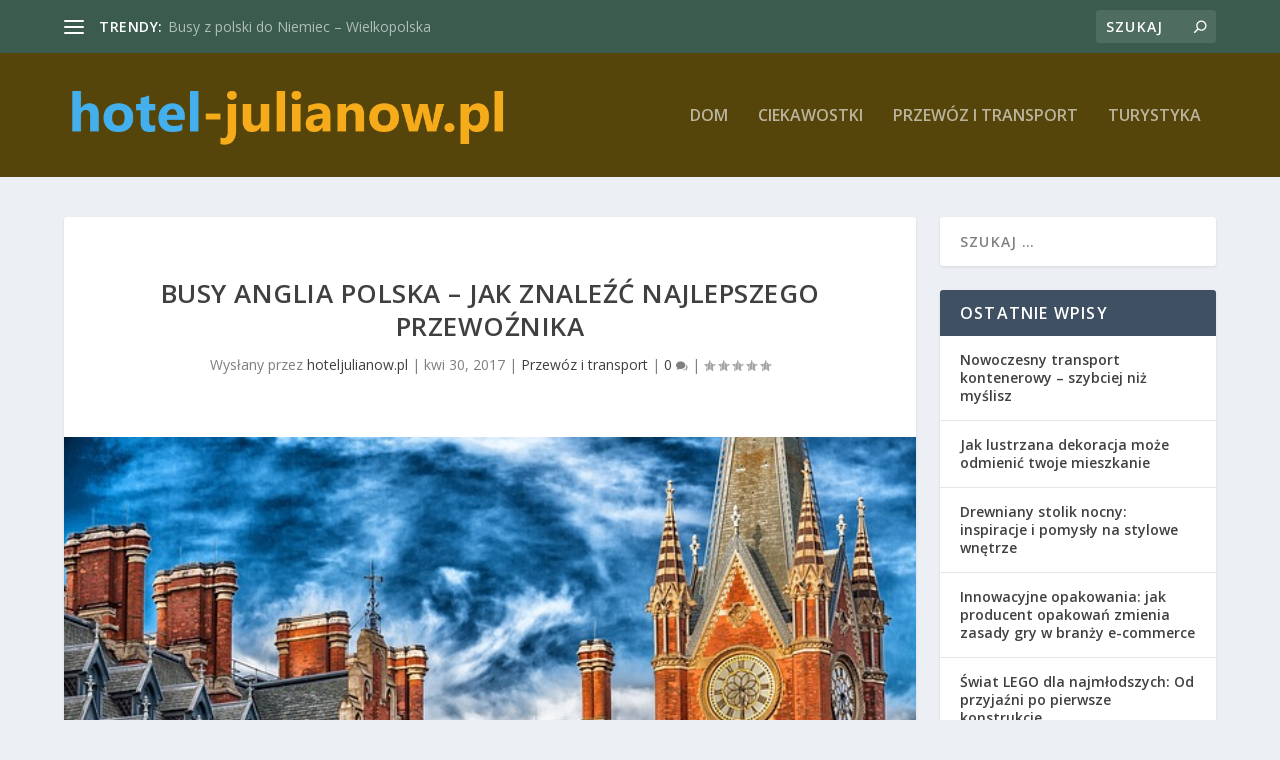

--- FILE ---
content_type: text/html; charset=UTF-8
request_url: https://www.hoteljulianow.pl/busy-anglia-polska-znalezc-najlepszego-przewoznika/
body_size: 26533
content:
<!DOCTYPE html>
<!--[if IE 6]>
<html id="ie6" lang="pl-PL">
<![endif]-->
<!--[if IE 7]>
<html id="ie7" lang="pl-PL">
<![endif]-->
<!--[if IE 8]>
<html id="ie8" lang="pl-PL">
<![endif]-->
<!--[if !(IE 6) | !(IE 7) | !(IE 8)  ]><!-->
<html lang="pl-PL">
<!--<![endif]-->
<head>
	<meta charset="UTF-8" />
			
	<meta http-equiv="X-UA-Compatible" content="IE=edge">
	<link rel="pingback" href="https://www.hoteljulianow.pl/xmlrpc.php" />

		<!--[if lt IE 9]>
	<script src="https://www.hoteljulianow.pl/wp-content/themes/Extra/scripts/ext/html5.js" type="text/javascript"></script>
	<![endif]-->

	<script type="text/javascript">
		document.documentElement.className = 'js';
	</script>

	<link rel="preconnect" href="https://fonts.gstatic.com" crossorigin /><meta name='robots' content='index, follow, max-image-preview:large, max-snippet:-1, max-video-preview:-1' />
<script type="text/javascript">
			let jqueryParams=[],jQuery=function(r){return jqueryParams=[...jqueryParams,r],jQuery},$=function(r){return jqueryParams=[...jqueryParams,r],$};window.jQuery=jQuery,window.$=jQuery;let customHeadScripts=!1;jQuery.fn=jQuery.prototype={},$.fn=jQuery.prototype={},jQuery.noConflict=function(r){if(window.jQuery)return jQuery=window.jQuery,$=window.jQuery,customHeadScripts=!0,jQuery.noConflict},jQuery.ready=function(r){jqueryParams=[...jqueryParams,r]},$.ready=function(r){jqueryParams=[...jqueryParams,r]},jQuery.load=function(r){jqueryParams=[...jqueryParams,r]},$.load=function(r){jqueryParams=[...jqueryParams,r]},jQuery.fn.ready=function(r){jqueryParams=[...jqueryParams,r]},$.fn.ready=function(r){jqueryParams=[...jqueryParams,r]};</script>
	<!-- This site is optimized with the Yoast SEO plugin v26.8 - https://yoast.com/product/yoast-seo-wordpress/ -->
	<title>Busy Anglia Polska - jak znaleźć najlepszego przewoźnika - Turystyka, motel</title>
	<link rel="canonical" href="https://www.hoteljulianow.pl/busy-anglia-polska-znalezc-najlepszego-przewoznika/" />
	<meta property="og:locale" content="pl_PL" />
	<meta property="og:type" content="article" />
	<meta property="og:title" content="Busy Anglia Polska - jak znaleźć najlepszego przewoźnika - Turystyka, motel" />
	<meta property="og:description" content="Podróż do Anglii busem staje się coraz bardziej popularna, a to nie bez powodu. Dzięki niższym kosztom, elastyczności w wyborze terminów i możliwości zabrania większej ilości bagażu, ta forma transportu przyciąga wielu pasażerów. Wybór odpowiedniego przewoźnika może być jednak wyzwaniem, zwłaszcza przy tak dużej liczbie dostępnych opcji. Warto zatem zastanowić się, na co zwrócić uwagę, [&hellip;]" />
	<meta property="og:url" content="https://www.hoteljulianow.pl/busy-anglia-polska-znalezc-najlepszego-przewoznika/" />
	<meta property="og:site_name" content="Turystyka, motel" />
	<meta property="article:published_time" content="2017-04-30T11:18:20+00:00" />
	<meta property="article:modified_time" content="2026-01-12T09:47:44+00:00" />
	<meta property="og:image" content="https://www.hoteljulianow.pl/wp-content/uploads/2017/05/anglia_1493983130.jpg" />
	<meta property="og:image:width" content="640" />
	<meta property="og:image:height" content="418" />
	<meta property="og:image:type" content="image/jpeg" />
	<meta name="author" content="hoteljulianow.pl" />
	<meta name="twitter:card" content="summary_large_image" />
	<meta name="twitter:label1" content="Napisane przez" />
	<meta name="twitter:data1" content="hoteljulianow.pl" />
	<meta name="twitter:label2" content="Szacowany czas czytania" />
	<meta name="twitter:data2" content="7 minut" />
	<script type="application/ld+json" class="yoast-schema-graph">{"@context":"https://schema.org","@graph":[{"@type":"Article","@id":"https://www.hoteljulianow.pl/busy-anglia-polska-znalezc-najlepszego-przewoznika/#article","isPartOf":{"@id":"https://www.hoteljulianow.pl/busy-anglia-polska-znalezc-najlepszego-przewoznika/"},"author":{"name":"hoteljulianow.pl","@id":"https://www.hoteljulianow.pl/#/schema/person/091cafd9c6e90c1af19502f309b1de8b"},"headline":"Busy Anglia Polska &#8211; jak znaleźć najlepszego przewoźnika","datePublished":"2017-04-30T11:18:20+00:00","dateModified":"2026-01-12T09:47:44+00:00","mainEntityOfPage":{"@id":"https://www.hoteljulianow.pl/busy-anglia-polska-znalezc-najlepszego-przewoznika/"},"wordCount":1380,"image":{"@id":"https://www.hoteljulianow.pl/busy-anglia-polska-znalezc-najlepszego-przewoznika/#primaryimage"},"thumbnailUrl":"https://www.hoteljulianow.pl/wp-content/uploads/2017/05/anglia_1493983130.jpg","keywords":["bus Anglia","busy Anglia Polska","busy do Niemiec podkarpackie","busy Wielkopolska Niemcy","busy zachodniopomorskie Niemcy","przewóz osób Anglia Polska","przewóz osób do Anglii","przewozy Anglia Polska","przewozy do Anglii","przewozy do Holandii","przewozy Niemcy wielkopolska","przewozy zachodniopomorskie Niemcy"],"articleSection":["Przewóz i transport"],"inLanguage":"pl-PL"},{"@type":"WebPage","@id":"https://www.hoteljulianow.pl/busy-anglia-polska-znalezc-najlepszego-przewoznika/","url":"https://www.hoteljulianow.pl/busy-anglia-polska-znalezc-najlepszego-przewoznika/","name":"Busy Anglia Polska - jak znaleźć najlepszego przewoźnika - Turystyka, motel","isPartOf":{"@id":"https://www.hoteljulianow.pl/#website"},"primaryImageOfPage":{"@id":"https://www.hoteljulianow.pl/busy-anglia-polska-znalezc-najlepszego-przewoznika/#primaryimage"},"image":{"@id":"https://www.hoteljulianow.pl/busy-anglia-polska-znalezc-najlepszego-przewoznika/#primaryimage"},"thumbnailUrl":"https://www.hoteljulianow.pl/wp-content/uploads/2017/05/anglia_1493983130.jpg","datePublished":"2017-04-30T11:18:20+00:00","dateModified":"2026-01-12T09:47:44+00:00","author":{"@id":"https://www.hoteljulianow.pl/#/schema/person/091cafd9c6e90c1af19502f309b1de8b"},"breadcrumb":{"@id":"https://www.hoteljulianow.pl/busy-anglia-polska-znalezc-najlepszego-przewoznika/#breadcrumb"},"inLanguage":"pl-PL","potentialAction":[{"@type":"ReadAction","target":["https://www.hoteljulianow.pl/busy-anglia-polska-znalezc-najlepszego-przewoznika/"]}]},{"@type":"ImageObject","inLanguage":"pl-PL","@id":"https://www.hoteljulianow.pl/busy-anglia-polska-znalezc-najlepszego-przewoznika/#primaryimage","url":"https://www.hoteljulianow.pl/wp-content/uploads/2017/05/anglia_1493983130.jpg","contentUrl":"https://www.hoteljulianow.pl/wp-content/uploads/2017/05/anglia_1493983130.jpg","width":640,"height":418,"caption":"tpsdave / Pixabay"},{"@type":"BreadcrumbList","@id":"https://www.hoteljulianow.pl/busy-anglia-polska-znalezc-najlepszego-przewoznika/#breadcrumb","itemListElement":[{"@type":"ListItem","position":1,"name":"Strona główna","item":"https://www.hoteljulianow.pl/"},{"@type":"ListItem","position":2,"name":"Busy Anglia Polska &#8211; jak znaleźć najlepszego przewoźnika"}]},{"@type":"WebSite","@id":"https://www.hoteljulianow.pl/#website","url":"https://www.hoteljulianow.pl/","name":"Turystyka, motel","description":"hotel Julianów Warszawa - wał Miedzeszyński Juliana","potentialAction":[{"@type":"SearchAction","target":{"@type":"EntryPoint","urlTemplate":"https://www.hoteljulianow.pl/?s={search_term_string}"},"query-input":{"@type":"PropertyValueSpecification","valueRequired":true,"valueName":"search_term_string"}}],"inLanguage":"pl-PL"},{"@type":"Person","@id":"https://www.hoteljulianow.pl/#/schema/person/091cafd9c6e90c1af19502f309b1de8b","name":"hoteljulianow.pl","image":{"@type":"ImageObject","inLanguage":"pl-PL","@id":"https://www.hoteljulianow.pl/#/schema/person/image/","url":"https://secure.gravatar.com/avatar/bfd83fde509db3de9c690690b87690711d492ee9717552382212a506974c8308?s=96&d=mm&r=g","contentUrl":"https://secure.gravatar.com/avatar/bfd83fde509db3de9c690690b87690711d492ee9717552382212a506974c8308?s=96&d=mm&r=g","caption":"hoteljulianow.pl"},"url":"https://www.hoteljulianow.pl/author/hoteljulianow-pl/"}]}</script>
	<!-- / Yoast SEO plugin. -->


<link rel='dns-prefetch' href='//fonts.googleapis.com' />
<link rel="alternate" type="application/rss+xml" title="Turystyka, motel &raquo; Kanał z wpisami" href="https://www.hoteljulianow.pl/feed/" />
<link rel="alternate" type="application/rss+xml" title="Turystyka, motel &raquo; Kanał z komentarzami" href="https://www.hoteljulianow.pl/comments/feed/" />
<link rel="alternate" title="oEmbed (JSON)" type="application/json+oembed" href="https://www.hoteljulianow.pl/wp-json/oembed/1.0/embed?url=https%3A%2F%2Fwww.hoteljulianow.pl%2Fbusy-anglia-polska-znalezc-najlepszego-przewoznika%2F" />
<link rel="alternate" title="oEmbed (XML)" type="text/xml+oembed" href="https://www.hoteljulianow.pl/wp-json/oembed/1.0/embed?url=https%3A%2F%2Fwww.hoteljulianow.pl%2Fbusy-anglia-polska-znalezc-najlepszego-przewoznika%2F&#038;format=xml" />
<meta content="Extra Child Theme v.1.0.0" name="generator"/><style id='wp-img-auto-sizes-contain-inline-css' type='text/css'>
img:is([sizes=auto i],[sizes^="auto," i]){contain-intrinsic-size:3000px 1500px}
/*# sourceURL=wp-img-auto-sizes-contain-inline-css */
</style>
<style id='wp-block-library-inline-css' type='text/css'>
:root{--wp-block-synced-color:#7a00df;--wp-block-synced-color--rgb:122,0,223;--wp-bound-block-color:var(--wp-block-synced-color);--wp-editor-canvas-background:#ddd;--wp-admin-theme-color:#007cba;--wp-admin-theme-color--rgb:0,124,186;--wp-admin-theme-color-darker-10:#006ba1;--wp-admin-theme-color-darker-10--rgb:0,107,160.5;--wp-admin-theme-color-darker-20:#005a87;--wp-admin-theme-color-darker-20--rgb:0,90,135;--wp-admin-border-width-focus:2px}@media (min-resolution:192dpi){:root{--wp-admin-border-width-focus:1.5px}}.wp-element-button{cursor:pointer}:root .has-very-light-gray-background-color{background-color:#eee}:root .has-very-dark-gray-background-color{background-color:#313131}:root .has-very-light-gray-color{color:#eee}:root .has-very-dark-gray-color{color:#313131}:root .has-vivid-green-cyan-to-vivid-cyan-blue-gradient-background{background:linear-gradient(135deg,#00d084,#0693e3)}:root .has-purple-crush-gradient-background{background:linear-gradient(135deg,#34e2e4,#4721fb 50%,#ab1dfe)}:root .has-hazy-dawn-gradient-background{background:linear-gradient(135deg,#faaca8,#dad0ec)}:root .has-subdued-olive-gradient-background{background:linear-gradient(135deg,#fafae1,#67a671)}:root .has-atomic-cream-gradient-background{background:linear-gradient(135deg,#fdd79a,#004a59)}:root .has-nightshade-gradient-background{background:linear-gradient(135deg,#330968,#31cdcf)}:root .has-midnight-gradient-background{background:linear-gradient(135deg,#020381,#2874fc)}:root{--wp--preset--font-size--normal:16px;--wp--preset--font-size--huge:42px}.has-regular-font-size{font-size:1em}.has-larger-font-size{font-size:2.625em}.has-normal-font-size{font-size:var(--wp--preset--font-size--normal)}.has-huge-font-size{font-size:var(--wp--preset--font-size--huge)}.has-text-align-center{text-align:center}.has-text-align-left{text-align:left}.has-text-align-right{text-align:right}.has-fit-text{white-space:nowrap!important}#end-resizable-editor-section{display:none}.aligncenter{clear:both}.items-justified-left{justify-content:flex-start}.items-justified-center{justify-content:center}.items-justified-right{justify-content:flex-end}.items-justified-space-between{justify-content:space-between}.screen-reader-text{border:0;clip-path:inset(50%);height:1px;margin:-1px;overflow:hidden;padding:0;position:absolute;width:1px;word-wrap:normal!important}.screen-reader-text:focus{background-color:#ddd;clip-path:none;color:#444;display:block;font-size:1em;height:auto;left:5px;line-height:normal;padding:15px 23px 14px;text-decoration:none;top:5px;width:auto;z-index:100000}html :where(.has-border-color){border-style:solid}html :where([style*=border-top-color]){border-top-style:solid}html :where([style*=border-right-color]){border-right-style:solid}html :where([style*=border-bottom-color]){border-bottom-style:solid}html :where([style*=border-left-color]){border-left-style:solid}html :where([style*=border-width]){border-style:solid}html :where([style*=border-top-width]){border-top-style:solid}html :where([style*=border-right-width]){border-right-style:solid}html :where([style*=border-bottom-width]){border-bottom-style:solid}html :where([style*=border-left-width]){border-left-style:solid}html :where(img[class*=wp-image-]){height:auto;max-width:100%}:where(figure){margin:0 0 1em}html :where(.is-position-sticky){--wp-admin--admin-bar--position-offset:var(--wp-admin--admin-bar--height,0px)}@media screen and (max-width:600px){html :where(.is-position-sticky){--wp-admin--admin-bar--position-offset:0px}}

/*# sourceURL=wp-block-library-inline-css */
</style><style id='global-styles-inline-css' type='text/css'>
:root{--wp--preset--aspect-ratio--square: 1;--wp--preset--aspect-ratio--4-3: 4/3;--wp--preset--aspect-ratio--3-4: 3/4;--wp--preset--aspect-ratio--3-2: 3/2;--wp--preset--aspect-ratio--2-3: 2/3;--wp--preset--aspect-ratio--16-9: 16/9;--wp--preset--aspect-ratio--9-16: 9/16;--wp--preset--color--black: #000000;--wp--preset--color--cyan-bluish-gray: #abb8c3;--wp--preset--color--white: #ffffff;--wp--preset--color--pale-pink: #f78da7;--wp--preset--color--vivid-red: #cf2e2e;--wp--preset--color--luminous-vivid-orange: #ff6900;--wp--preset--color--luminous-vivid-amber: #fcb900;--wp--preset--color--light-green-cyan: #7bdcb5;--wp--preset--color--vivid-green-cyan: #00d084;--wp--preset--color--pale-cyan-blue: #8ed1fc;--wp--preset--color--vivid-cyan-blue: #0693e3;--wp--preset--color--vivid-purple: #9b51e0;--wp--preset--gradient--vivid-cyan-blue-to-vivid-purple: linear-gradient(135deg,rgb(6,147,227) 0%,rgb(155,81,224) 100%);--wp--preset--gradient--light-green-cyan-to-vivid-green-cyan: linear-gradient(135deg,rgb(122,220,180) 0%,rgb(0,208,130) 100%);--wp--preset--gradient--luminous-vivid-amber-to-luminous-vivid-orange: linear-gradient(135deg,rgb(252,185,0) 0%,rgb(255,105,0) 100%);--wp--preset--gradient--luminous-vivid-orange-to-vivid-red: linear-gradient(135deg,rgb(255,105,0) 0%,rgb(207,46,46) 100%);--wp--preset--gradient--very-light-gray-to-cyan-bluish-gray: linear-gradient(135deg,rgb(238,238,238) 0%,rgb(169,184,195) 100%);--wp--preset--gradient--cool-to-warm-spectrum: linear-gradient(135deg,rgb(74,234,220) 0%,rgb(151,120,209) 20%,rgb(207,42,186) 40%,rgb(238,44,130) 60%,rgb(251,105,98) 80%,rgb(254,248,76) 100%);--wp--preset--gradient--blush-light-purple: linear-gradient(135deg,rgb(255,206,236) 0%,rgb(152,150,240) 100%);--wp--preset--gradient--blush-bordeaux: linear-gradient(135deg,rgb(254,205,165) 0%,rgb(254,45,45) 50%,rgb(107,0,62) 100%);--wp--preset--gradient--luminous-dusk: linear-gradient(135deg,rgb(255,203,112) 0%,rgb(199,81,192) 50%,rgb(65,88,208) 100%);--wp--preset--gradient--pale-ocean: linear-gradient(135deg,rgb(255,245,203) 0%,rgb(182,227,212) 50%,rgb(51,167,181) 100%);--wp--preset--gradient--electric-grass: linear-gradient(135deg,rgb(202,248,128) 0%,rgb(113,206,126) 100%);--wp--preset--gradient--midnight: linear-gradient(135deg,rgb(2,3,129) 0%,rgb(40,116,252) 100%);--wp--preset--font-size--small: 13px;--wp--preset--font-size--medium: 20px;--wp--preset--font-size--large: 36px;--wp--preset--font-size--x-large: 42px;--wp--preset--spacing--20: 0.44rem;--wp--preset--spacing--30: 0.67rem;--wp--preset--spacing--40: 1rem;--wp--preset--spacing--50: 1.5rem;--wp--preset--spacing--60: 2.25rem;--wp--preset--spacing--70: 3.38rem;--wp--preset--spacing--80: 5.06rem;--wp--preset--shadow--natural: 6px 6px 9px rgba(0, 0, 0, 0.2);--wp--preset--shadow--deep: 12px 12px 50px rgba(0, 0, 0, 0.4);--wp--preset--shadow--sharp: 6px 6px 0px rgba(0, 0, 0, 0.2);--wp--preset--shadow--outlined: 6px 6px 0px -3px rgb(255, 255, 255), 6px 6px rgb(0, 0, 0);--wp--preset--shadow--crisp: 6px 6px 0px rgb(0, 0, 0);}:root { --wp--style--global--content-size: 856px;--wp--style--global--wide-size: 1280px; }:where(body) { margin: 0; }.wp-site-blocks > .alignleft { float: left; margin-right: 2em; }.wp-site-blocks > .alignright { float: right; margin-left: 2em; }.wp-site-blocks > .aligncenter { justify-content: center; margin-left: auto; margin-right: auto; }:where(.is-layout-flex){gap: 0.5em;}:where(.is-layout-grid){gap: 0.5em;}.is-layout-flow > .alignleft{float: left;margin-inline-start: 0;margin-inline-end: 2em;}.is-layout-flow > .alignright{float: right;margin-inline-start: 2em;margin-inline-end: 0;}.is-layout-flow > .aligncenter{margin-left: auto !important;margin-right: auto !important;}.is-layout-constrained > .alignleft{float: left;margin-inline-start: 0;margin-inline-end: 2em;}.is-layout-constrained > .alignright{float: right;margin-inline-start: 2em;margin-inline-end: 0;}.is-layout-constrained > .aligncenter{margin-left: auto !important;margin-right: auto !important;}.is-layout-constrained > :where(:not(.alignleft):not(.alignright):not(.alignfull)){max-width: var(--wp--style--global--content-size);margin-left: auto !important;margin-right: auto !important;}.is-layout-constrained > .alignwide{max-width: var(--wp--style--global--wide-size);}body .is-layout-flex{display: flex;}.is-layout-flex{flex-wrap: wrap;align-items: center;}.is-layout-flex > :is(*, div){margin: 0;}body .is-layout-grid{display: grid;}.is-layout-grid > :is(*, div){margin: 0;}body{padding-top: 0px;padding-right: 0px;padding-bottom: 0px;padding-left: 0px;}a:where(:not(.wp-element-button)){text-decoration: underline;}:root :where(.wp-element-button, .wp-block-button__link){background-color: #32373c;border-width: 0;color: #fff;font-family: inherit;font-size: inherit;font-style: inherit;font-weight: inherit;letter-spacing: inherit;line-height: inherit;padding-top: calc(0.667em + 2px);padding-right: calc(1.333em + 2px);padding-bottom: calc(0.667em + 2px);padding-left: calc(1.333em + 2px);text-decoration: none;text-transform: inherit;}.has-black-color{color: var(--wp--preset--color--black) !important;}.has-cyan-bluish-gray-color{color: var(--wp--preset--color--cyan-bluish-gray) !important;}.has-white-color{color: var(--wp--preset--color--white) !important;}.has-pale-pink-color{color: var(--wp--preset--color--pale-pink) !important;}.has-vivid-red-color{color: var(--wp--preset--color--vivid-red) !important;}.has-luminous-vivid-orange-color{color: var(--wp--preset--color--luminous-vivid-orange) !important;}.has-luminous-vivid-amber-color{color: var(--wp--preset--color--luminous-vivid-amber) !important;}.has-light-green-cyan-color{color: var(--wp--preset--color--light-green-cyan) !important;}.has-vivid-green-cyan-color{color: var(--wp--preset--color--vivid-green-cyan) !important;}.has-pale-cyan-blue-color{color: var(--wp--preset--color--pale-cyan-blue) !important;}.has-vivid-cyan-blue-color{color: var(--wp--preset--color--vivid-cyan-blue) !important;}.has-vivid-purple-color{color: var(--wp--preset--color--vivid-purple) !important;}.has-black-background-color{background-color: var(--wp--preset--color--black) !important;}.has-cyan-bluish-gray-background-color{background-color: var(--wp--preset--color--cyan-bluish-gray) !important;}.has-white-background-color{background-color: var(--wp--preset--color--white) !important;}.has-pale-pink-background-color{background-color: var(--wp--preset--color--pale-pink) !important;}.has-vivid-red-background-color{background-color: var(--wp--preset--color--vivid-red) !important;}.has-luminous-vivid-orange-background-color{background-color: var(--wp--preset--color--luminous-vivid-orange) !important;}.has-luminous-vivid-amber-background-color{background-color: var(--wp--preset--color--luminous-vivid-amber) !important;}.has-light-green-cyan-background-color{background-color: var(--wp--preset--color--light-green-cyan) !important;}.has-vivid-green-cyan-background-color{background-color: var(--wp--preset--color--vivid-green-cyan) !important;}.has-pale-cyan-blue-background-color{background-color: var(--wp--preset--color--pale-cyan-blue) !important;}.has-vivid-cyan-blue-background-color{background-color: var(--wp--preset--color--vivid-cyan-blue) !important;}.has-vivid-purple-background-color{background-color: var(--wp--preset--color--vivid-purple) !important;}.has-black-border-color{border-color: var(--wp--preset--color--black) !important;}.has-cyan-bluish-gray-border-color{border-color: var(--wp--preset--color--cyan-bluish-gray) !important;}.has-white-border-color{border-color: var(--wp--preset--color--white) !important;}.has-pale-pink-border-color{border-color: var(--wp--preset--color--pale-pink) !important;}.has-vivid-red-border-color{border-color: var(--wp--preset--color--vivid-red) !important;}.has-luminous-vivid-orange-border-color{border-color: var(--wp--preset--color--luminous-vivid-orange) !important;}.has-luminous-vivid-amber-border-color{border-color: var(--wp--preset--color--luminous-vivid-amber) !important;}.has-light-green-cyan-border-color{border-color: var(--wp--preset--color--light-green-cyan) !important;}.has-vivid-green-cyan-border-color{border-color: var(--wp--preset--color--vivid-green-cyan) !important;}.has-pale-cyan-blue-border-color{border-color: var(--wp--preset--color--pale-cyan-blue) !important;}.has-vivid-cyan-blue-border-color{border-color: var(--wp--preset--color--vivid-cyan-blue) !important;}.has-vivid-purple-border-color{border-color: var(--wp--preset--color--vivid-purple) !important;}.has-vivid-cyan-blue-to-vivid-purple-gradient-background{background: var(--wp--preset--gradient--vivid-cyan-blue-to-vivid-purple) !important;}.has-light-green-cyan-to-vivid-green-cyan-gradient-background{background: var(--wp--preset--gradient--light-green-cyan-to-vivid-green-cyan) !important;}.has-luminous-vivid-amber-to-luminous-vivid-orange-gradient-background{background: var(--wp--preset--gradient--luminous-vivid-amber-to-luminous-vivid-orange) !important;}.has-luminous-vivid-orange-to-vivid-red-gradient-background{background: var(--wp--preset--gradient--luminous-vivid-orange-to-vivid-red) !important;}.has-very-light-gray-to-cyan-bluish-gray-gradient-background{background: var(--wp--preset--gradient--very-light-gray-to-cyan-bluish-gray) !important;}.has-cool-to-warm-spectrum-gradient-background{background: var(--wp--preset--gradient--cool-to-warm-spectrum) !important;}.has-blush-light-purple-gradient-background{background: var(--wp--preset--gradient--blush-light-purple) !important;}.has-blush-bordeaux-gradient-background{background: var(--wp--preset--gradient--blush-bordeaux) !important;}.has-luminous-dusk-gradient-background{background: var(--wp--preset--gradient--luminous-dusk) !important;}.has-pale-ocean-gradient-background{background: var(--wp--preset--gradient--pale-ocean) !important;}.has-electric-grass-gradient-background{background: var(--wp--preset--gradient--electric-grass) !important;}.has-midnight-gradient-background{background: var(--wp--preset--gradient--midnight) !important;}.has-small-font-size{font-size: var(--wp--preset--font-size--small) !important;}.has-medium-font-size{font-size: var(--wp--preset--font-size--medium) !important;}.has-large-font-size{font-size: var(--wp--preset--font-size--large) !important;}.has-x-large-font-size{font-size: var(--wp--preset--font-size--x-large) !important;}
/*# sourceURL=global-styles-inline-css */
</style>

<link rel='stylesheet' id='extra-fonts-css' href='https://fonts.googleapis.com/css?family=Open+Sans:300italic,400italic,600italic,700italic,800italic,400,300,600,700,800&#038;subset=latin,latin-ext' type='text/css' media='all' />
<link rel='stylesheet' id='extra-style-parent-css' href='https://www.hoteljulianow.pl/wp-content/themes/Extra/style.min.css?ver=4.21.1' type='text/css' media='all' />
<style id='extra-dynamic-critical-inline-css' type='text/css'>
@font-face{font-family:ETmodules;font-display:block;src:url(//www.hoteljulianow.pl/wp-content/themes/Extra/core/admin/fonts/modules/all/modules.eot);src:url(//www.hoteljulianow.pl/wp-content/themes/Extra/core/admin/fonts/modules/all/modules.eot?#iefix) format("embedded-opentype"),url(//www.hoteljulianow.pl/wp-content/themes/Extra/core/admin/fonts/modules/all/modules.woff) format("woff"),url(//www.hoteljulianow.pl/wp-content/themes/Extra/core/admin/fonts/modules/all/modules.ttf) format("truetype"),url(//www.hoteljulianow.pl/wp-content/themes/Extra/core/admin/fonts/modules/all/modules.svg#ETmodules) format("svg");font-weight:400;font-style:normal}
.et_audio_content,.et_link_content,.et_quote_content{background-color:#2ea3f2}.et_pb_post .et-pb-controllers a{margin-bottom:10px}.format-gallery .et-pb-controllers{bottom:0}.et_pb_blog_grid .et_audio_content{margin-bottom:19px}.et_pb_row .et_pb_blog_grid .et_pb_post .et_pb_slide{min-height:180px}.et_audio_content .wp-block-audio{margin:0;padding:0}.et_audio_content h2{line-height:44px}.et_pb_column_1_2 .et_audio_content h2,.et_pb_column_1_3 .et_audio_content h2,.et_pb_column_1_4 .et_audio_content h2,.et_pb_column_1_5 .et_audio_content h2,.et_pb_column_1_6 .et_audio_content h2,.et_pb_column_2_5 .et_audio_content h2,.et_pb_column_3_5 .et_audio_content h2,.et_pb_column_3_8 .et_audio_content h2{margin-bottom:9px;margin-top:0}.et_pb_column_1_2 .et_audio_content,.et_pb_column_3_5 .et_audio_content{padding:35px 40px}.et_pb_column_1_2 .et_audio_content h2,.et_pb_column_3_5 .et_audio_content h2{line-height:32px}.et_pb_column_1_3 .et_audio_content,.et_pb_column_1_4 .et_audio_content,.et_pb_column_1_5 .et_audio_content,.et_pb_column_1_6 .et_audio_content,.et_pb_column_2_5 .et_audio_content,.et_pb_column_3_8 .et_audio_content{padding:35px 20px}.et_pb_column_1_3 .et_audio_content h2,.et_pb_column_1_4 .et_audio_content h2,.et_pb_column_1_5 .et_audio_content h2,.et_pb_column_1_6 .et_audio_content h2,.et_pb_column_2_5 .et_audio_content h2,.et_pb_column_3_8 .et_audio_content h2{font-size:18px;line-height:26px}article.et_pb_has_overlay .et_pb_blog_image_container{position:relative}.et_pb_post>.et_main_video_container{position:relative;margin-bottom:30px}.et_pb_post .et_pb_video_overlay .et_pb_video_play{color:#fff}.et_pb_post .et_pb_video_overlay_hover:hover{background:rgba(0,0,0,.6)}.et_audio_content,.et_link_content,.et_quote_content{text-align:center;word-wrap:break-word;position:relative;padding:50px 60px}.et_audio_content h2,.et_link_content a.et_link_main_url,.et_link_content h2,.et_quote_content blockquote cite,.et_quote_content blockquote p{color:#fff!important}.et_quote_main_link{position:absolute;text-indent:-9999px;width:100%;height:100%;display:block;top:0;left:0}.et_quote_content blockquote{padding:0;margin:0;border:none}.et_audio_content h2,.et_link_content h2,.et_quote_content blockquote p{margin-top:0}.et_audio_content h2{margin-bottom:20px}.et_audio_content h2,.et_link_content h2,.et_quote_content blockquote p{line-height:44px}.et_link_content a.et_link_main_url,.et_quote_content blockquote cite{font-size:18px;font-weight:200}.et_quote_content blockquote cite{font-style:normal}.et_pb_column_2_3 .et_quote_content{padding:50px 42px 45px}.et_pb_column_2_3 .et_audio_content,.et_pb_column_2_3 .et_link_content{padding:40px 40px 45px}.et_pb_column_1_2 .et_audio_content,.et_pb_column_1_2 .et_link_content,.et_pb_column_1_2 .et_quote_content,.et_pb_column_3_5 .et_audio_content,.et_pb_column_3_5 .et_link_content,.et_pb_column_3_5 .et_quote_content{padding:35px 40px}.et_pb_column_1_2 .et_quote_content blockquote p,.et_pb_column_3_5 .et_quote_content blockquote p{font-size:26px;line-height:32px}.et_pb_column_1_2 .et_audio_content h2,.et_pb_column_1_2 .et_link_content h2,.et_pb_column_3_5 .et_audio_content h2,.et_pb_column_3_5 .et_link_content h2{line-height:32px}.et_pb_column_1_2 .et_link_content a.et_link_main_url,.et_pb_column_1_2 .et_quote_content blockquote cite,.et_pb_column_3_5 .et_link_content a.et_link_main_url,.et_pb_column_3_5 .et_quote_content blockquote cite{font-size:14px}.et_pb_column_1_3 .et_quote_content,.et_pb_column_1_4 .et_quote_content,.et_pb_column_1_5 .et_quote_content,.et_pb_column_1_6 .et_quote_content,.et_pb_column_2_5 .et_quote_content,.et_pb_column_3_8 .et_quote_content{padding:35px 30px 32px}.et_pb_column_1_3 .et_audio_content,.et_pb_column_1_3 .et_link_content,.et_pb_column_1_4 .et_audio_content,.et_pb_column_1_4 .et_link_content,.et_pb_column_1_5 .et_audio_content,.et_pb_column_1_5 .et_link_content,.et_pb_column_1_6 .et_audio_content,.et_pb_column_1_6 .et_link_content,.et_pb_column_2_5 .et_audio_content,.et_pb_column_2_5 .et_link_content,.et_pb_column_3_8 .et_audio_content,.et_pb_column_3_8 .et_link_content{padding:35px 20px}.et_pb_column_1_3 .et_audio_content h2,.et_pb_column_1_3 .et_link_content h2,.et_pb_column_1_3 .et_quote_content blockquote p,.et_pb_column_1_4 .et_audio_content h2,.et_pb_column_1_4 .et_link_content h2,.et_pb_column_1_4 .et_quote_content blockquote p,.et_pb_column_1_5 .et_audio_content h2,.et_pb_column_1_5 .et_link_content h2,.et_pb_column_1_5 .et_quote_content blockquote p,.et_pb_column_1_6 .et_audio_content h2,.et_pb_column_1_6 .et_link_content h2,.et_pb_column_1_6 .et_quote_content blockquote p,.et_pb_column_2_5 .et_audio_content h2,.et_pb_column_2_5 .et_link_content h2,.et_pb_column_2_5 .et_quote_content blockquote p,.et_pb_column_3_8 .et_audio_content h2,.et_pb_column_3_8 .et_link_content h2,.et_pb_column_3_8 .et_quote_content blockquote p{font-size:18px;line-height:26px}.et_pb_column_1_3 .et_link_content a.et_link_main_url,.et_pb_column_1_3 .et_quote_content blockquote cite,.et_pb_column_1_4 .et_link_content a.et_link_main_url,.et_pb_column_1_4 .et_quote_content blockquote cite,.et_pb_column_1_5 .et_link_content a.et_link_main_url,.et_pb_column_1_5 .et_quote_content blockquote cite,.et_pb_column_1_6 .et_link_content a.et_link_main_url,.et_pb_column_1_6 .et_quote_content blockquote cite,.et_pb_column_2_5 .et_link_content a.et_link_main_url,.et_pb_column_2_5 .et_quote_content blockquote cite,.et_pb_column_3_8 .et_link_content a.et_link_main_url,.et_pb_column_3_8 .et_quote_content blockquote cite{font-size:14px}.et_pb_post .et_pb_gallery_post_type .et_pb_slide{min-height:500px;background-size:cover!important;background-position:top}.format-gallery .et_pb_slider.gallery-not-found .et_pb_slide{box-shadow:inset 0 0 10px rgba(0,0,0,.1)}.format-gallery .et_pb_slider:hover .et-pb-arrow-prev{left:0}.format-gallery .et_pb_slider:hover .et-pb-arrow-next{right:0}.et_pb_post>.et_pb_slider{margin-bottom:30px}.et_pb_column_3_4 .et_pb_post .et_pb_slide{min-height:442px}.et_pb_column_2_3 .et_pb_post .et_pb_slide{min-height:390px}.et_pb_column_1_2 .et_pb_post .et_pb_slide,.et_pb_column_3_5 .et_pb_post .et_pb_slide{min-height:284px}.et_pb_column_1_3 .et_pb_post .et_pb_slide,.et_pb_column_2_5 .et_pb_post .et_pb_slide,.et_pb_column_3_8 .et_pb_post .et_pb_slide{min-height:180px}.et_pb_column_1_4 .et_pb_post .et_pb_slide,.et_pb_column_1_5 .et_pb_post .et_pb_slide,.et_pb_column_1_6 .et_pb_post .et_pb_slide{min-height:125px}.et_pb_portfolio.et_pb_section_parallax .pagination,.et_pb_portfolio.et_pb_section_video .pagination,.et_pb_portfolio_grid.et_pb_section_parallax .pagination,.et_pb_portfolio_grid.et_pb_section_video .pagination{position:relative}.et_pb_bg_layout_light .et_pb_post .post-meta,.et_pb_bg_layout_light .et_pb_post .post-meta a,.et_pb_bg_layout_light .et_pb_post p{color:#666}.et_pb_bg_layout_dark .et_pb_post .post-meta,.et_pb_bg_layout_dark .et_pb_post .post-meta a,.et_pb_bg_layout_dark .et_pb_post p{color:inherit}.et_pb_text_color_dark .et_audio_content h2,.et_pb_text_color_dark .et_link_content a.et_link_main_url,.et_pb_text_color_dark .et_link_content h2,.et_pb_text_color_dark .et_quote_content blockquote cite,.et_pb_text_color_dark .et_quote_content blockquote p{color:#666!important}.et_pb_text_color_dark.et_audio_content h2,.et_pb_text_color_dark.et_link_content a.et_link_main_url,.et_pb_text_color_dark.et_link_content h2,.et_pb_text_color_dark.et_quote_content blockquote cite,.et_pb_text_color_dark.et_quote_content blockquote p{color:#bbb!important}.et_pb_text_color_dark.et_audio_content,.et_pb_text_color_dark.et_link_content,.et_pb_text_color_dark.et_quote_content{background-color:#e8e8e8}@media (min-width:981px) and (max-width:1100px){.et_quote_content{padding:50px 70px 45px}.et_pb_column_2_3 .et_quote_content{padding:50px 50px 45px}.et_pb_column_1_2 .et_quote_content,.et_pb_column_3_5 .et_quote_content{padding:35px 47px 30px}.et_pb_column_1_3 .et_quote_content,.et_pb_column_1_4 .et_quote_content,.et_pb_column_1_5 .et_quote_content,.et_pb_column_1_6 .et_quote_content,.et_pb_column_2_5 .et_quote_content,.et_pb_column_3_8 .et_quote_content{padding:35px 25px 32px}.et_pb_column_4_4 .et_pb_post .et_pb_slide{min-height:534px}.et_pb_column_3_4 .et_pb_post .et_pb_slide{min-height:392px}.et_pb_column_2_3 .et_pb_post .et_pb_slide{min-height:345px}.et_pb_column_1_2 .et_pb_post .et_pb_slide,.et_pb_column_3_5 .et_pb_post .et_pb_slide{min-height:250px}.et_pb_column_1_3 .et_pb_post .et_pb_slide,.et_pb_column_2_5 .et_pb_post .et_pb_slide,.et_pb_column_3_8 .et_pb_post .et_pb_slide{min-height:155px}.et_pb_column_1_4 .et_pb_post .et_pb_slide,.et_pb_column_1_5 .et_pb_post .et_pb_slide,.et_pb_column_1_6 .et_pb_post .et_pb_slide{min-height:108px}}@media (max-width:980px){.et_pb_bg_layout_dark_tablet .et_audio_content h2{color:#fff!important}.et_pb_text_color_dark_tablet.et_audio_content h2{color:#bbb!important}.et_pb_text_color_dark_tablet.et_audio_content{background-color:#e8e8e8}.et_pb_bg_layout_dark_tablet .et_audio_content h2,.et_pb_bg_layout_dark_tablet .et_link_content a.et_link_main_url,.et_pb_bg_layout_dark_tablet .et_link_content h2,.et_pb_bg_layout_dark_tablet .et_quote_content blockquote cite,.et_pb_bg_layout_dark_tablet .et_quote_content blockquote p{color:#fff!important}.et_pb_text_color_dark_tablet .et_audio_content h2,.et_pb_text_color_dark_tablet .et_link_content a.et_link_main_url,.et_pb_text_color_dark_tablet .et_link_content h2,.et_pb_text_color_dark_tablet .et_quote_content blockquote cite,.et_pb_text_color_dark_tablet .et_quote_content blockquote p{color:#666!important}.et_pb_text_color_dark_tablet.et_audio_content h2,.et_pb_text_color_dark_tablet.et_link_content a.et_link_main_url,.et_pb_text_color_dark_tablet.et_link_content h2,.et_pb_text_color_dark_tablet.et_quote_content blockquote cite,.et_pb_text_color_dark_tablet.et_quote_content blockquote p{color:#bbb!important}.et_pb_text_color_dark_tablet.et_audio_content,.et_pb_text_color_dark_tablet.et_link_content,.et_pb_text_color_dark_tablet.et_quote_content{background-color:#e8e8e8}}@media (min-width:768px) and (max-width:980px){.et_audio_content h2{font-size:26px!important;line-height:44px!important;margin-bottom:24px!important}.et_pb_post>.et_pb_gallery_post_type>.et_pb_slides>.et_pb_slide{min-height:384px!important}.et_quote_content{padding:50px 43px 45px!important}.et_quote_content blockquote p{font-size:26px!important;line-height:44px!important}.et_quote_content blockquote cite{font-size:18px!important}.et_link_content{padding:40px 40px 45px}.et_link_content h2{font-size:26px!important;line-height:44px!important}.et_link_content a.et_link_main_url{font-size:18px!important}}@media (max-width:767px){.et_audio_content h2,.et_link_content h2,.et_quote_content,.et_quote_content blockquote p{font-size:20px!important;line-height:26px!important}.et_audio_content,.et_link_content{padding:35px 20px!important}.et_audio_content h2{margin-bottom:9px!important}.et_pb_bg_layout_dark_phone .et_audio_content h2{color:#fff!important}.et_pb_text_color_dark_phone.et_audio_content{background-color:#e8e8e8}.et_link_content a.et_link_main_url,.et_quote_content blockquote cite{font-size:14px!important}.format-gallery .et-pb-controllers{height:auto}.et_pb_post>.et_pb_gallery_post_type>.et_pb_slides>.et_pb_slide{min-height:222px!important}.et_pb_bg_layout_dark_phone .et_audio_content h2,.et_pb_bg_layout_dark_phone .et_link_content a.et_link_main_url,.et_pb_bg_layout_dark_phone .et_link_content h2,.et_pb_bg_layout_dark_phone .et_quote_content blockquote cite,.et_pb_bg_layout_dark_phone .et_quote_content blockquote p{color:#fff!important}.et_pb_text_color_dark_phone .et_audio_content h2,.et_pb_text_color_dark_phone .et_link_content a.et_link_main_url,.et_pb_text_color_dark_phone .et_link_content h2,.et_pb_text_color_dark_phone .et_quote_content blockquote cite,.et_pb_text_color_dark_phone .et_quote_content blockquote p{color:#666!important}.et_pb_text_color_dark_phone.et_audio_content h2,.et_pb_text_color_dark_phone.et_link_content a.et_link_main_url,.et_pb_text_color_dark_phone.et_link_content h2,.et_pb_text_color_dark_phone.et_quote_content blockquote cite,.et_pb_text_color_dark_phone.et_quote_content blockquote p{color:#bbb!important}.et_pb_text_color_dark_phone.et_audio_content,.et_pb_text_color_dark_phone.et_link_content,.et_pb_text_color_dark_phone.et_quote_content{background-color:#e8e8e8}}@media (max-width:479px){.et_pb_column_1_2 .et_pb_carousel_item .et_pb_video_play,.et_pb_column_1_3 .et_pb_carousel_item .et_pb_video_play,.et_pb_column_2_3 .et_pb_carousel_item .et_pb_video_play,.et_pb_column_2_5 .et_pb_carousel_item .et_pb_video_play,.et_pb_column_3_5 .et_pb_carousel_item .et_pb_video_play,.et_pb_column_3_8 .et_pb_carousel_item .et_pb_video_play{font-size:1.5rem;line-height:1.5rem;margin-left:-.75rem;margin-top:-.75rem}.et_audio_content,.et_quote_content{padding:35px 20px!important}.et_pb_post>.et_pb_gallery_post_type>.et_pb_slides>.et_pb_slide{min-height:156px!important}}.et_full_width_page .et_gallery_item{float:left;width:20.875%;margin:0 5.5% 5.5% 0}.et_full_width_page .et_gallery_item:nth-child(3n){margin-right:5.5%}.et_full_width_page .et_gallery_item:nth-child(3n+1){clear:none}.et_full_width_page .et_gallery_item:nth-child(4n){margin-right:0}.et_full_width_page .et_gallery_item:nth-child(4n+1){clear:both}
.et_pb_slider{position:relative;overflow:hidden}.et_pb_slide{padding:0 6%;background-size:cover;background-position:50%;background-repeat:no-repeat}.et_pb_slider .et_pb_slide{display:none;float:left;margin-right:-100%;position:relative;width:100%;text-align:center;list-style:none!important;background-position:50%;background-size:100%;background-size:cover}.et_pb_slider .et_pb_slide:first-child{display:list-item}.et-pb-controllers{position:absolute;bottom:20px;left:0;width:100%;text-align:center;z-index:10}.et-pb-controllers a{display:inline-block;background-color:hsla(0,0%,100%,.5);text-indent:-9999px;border-radius:7px;width:7px;height:7px;margin-right:10px;padding:0;opacity:.5}.et-pb-controllers .et-pb-active-control{opacity:1}.et-pb-controllers a:last-child{margin-right:0}.et-pb-controllers .et-pb-active-control{background-color:#fff}.et_pb_slides .et_pb_temp_slide{display:block}.et_pb_slides:after{content:"";display:block;clear:both;visibility:hidden;line-height:0;height:0;width:0}@media (max-width:980px){.et_pb_bg_layout_light_tablet .et-pb-controllers .et-pb-active-control{background-color:#333}.et_pb_bg_layout_light_tablet .et-pb-controllers a{background-color:rgba(0,0,0,.3)}.et_pb_bg_layout_light_tablet .et_pb_slide_content{color:#333}.et_pb_bg_layout_dark_tablet .et_pb_slide_description{text-shadow:0 1px 3px rgba(0,0,0,.3)}.et_pb_bg_layout_dark_tablet .et_pb_slide_content{color:#fff}.et_pb_bg_layout_dark_tablet .et-pb-controllers .et-pb-active-control{background-color:#fff}.et_pb_bg_layout_dark_tablet .et-pb-controllers a{background-color:hsla(0,0%,100%,.5)}}@media (max-width:767px){.et-pb-controllers{position:absolute;bottom:5%;left:0;width:100%;text-align:center;z-index:10;height:14px}.et_transparent_nav .et_pb_section:first-child .et-pb-controllers{bottom:18px}.et_pb_bg_layout_light_phone.et_pb_slider_with_overlay .et_pb_slide_overlay_container,.et_pb_bg_layout_light_phone.et_pb_slider_with_text_overlay .et_pb_text_overlay_wrapper{background-color:hsla(0,0%,100%,.9)}.et_pb_bg_layout_light_phone .et-pb-controllers .et-pb-active-control{background-color:#333}.et_pb_bg_layout_dark_phone.et_pb_slider_with_overlay .et_pb_slide_overlay_container,.et_pb_bg_layout_dark_phone.et_pb_slider_with_text_overlay .et_pb_text_overlay_wrapper,.et_pb_bg_layout_light_phone .et-pb-controllers a{background-color:rgba(0,0,0,.3)}.et_pb_bg_layout_dark_phone .et-pb-controllers .et-pb-active-control{background-color:#fff}.et_pb_bg_layout_dark_phone .et-pb-controllers a{background-color:hsla(0,0%,100%,.5)}}.et_mobile_device .et_pb_slider_parallax .et_pb_slide,.et_mobile_device .et_pb_slides .et_parallax_bg.et_pb_parallax_css{background-attachment:scroll}
.et-pb-arrow-next,.et-pb-arrow-prev{position:absolute;top:50%;z-index:100;font-size:48px;color:#fff;margin-top:-24px;transition:all .2s ease-in-out;opacity:0}.et_pb_bg_layout_light .et-pb-arrow-next,.et_pb_bg_layout_light .et-pb-arrow-prev{color:#333}.et_pb_slider:hover .et-pb-arrow-prev{left:22px;opacity:1}.et_pb_slider:hover .et-pb-arrow-next{right:22px;opacity:1}.et_pb_bg_layout_light .et-pb-controllers .et-pb-active-control{background-color:#333}.et_pb_bg_layout_light .et-pb-controllers a{background-color:rgba(0,0,0,.3)}.et-pb-arrow-next:hover,.et-pb-arrow-prev:hover{text-decoration:none}.et-pb-arrow-next span,.et-pb-arrow-prev span{display:none}.et-pb-arrow-prev{left:-22px}.et-pb-arrow-next{right:-22px}.et-pb-arrow-prev:before{content:"4"}.et-pb-arrow-next:before{content:"5"}.format-gallery .et-pb-arrow-next,.format-gallery .et-pb-arrow-prev{color:#fff}.et_pb_column_1_3 .et_pb_slider:hover .et-pb-arrow-prev,.et_pb_column_1_4 .et_pb_slider:hover .et-pb-arrow-prev,.et_pb_column_1_5 .et_pb_slider:hover .et-pb-arrow-prev,.et_pb_column_1_6 .et_pb_slider:hover .et-pb-arrow-prev,.et_pb_column_2_5 .et_pb_slider:hover .et-pb-arrow-prev{left:0}.et_pb_column_1_3 .et_pb_slider:hover .et-pb-arrow-next,.et_pb_column_1_4 .et_pb_slider:hover .et-pb-arrow-prev,.et_pb_column_1_5 .et_pb_slider:hover .et-pb-arrow-prev,.et_pb_column_1_6 .et_pb_slider:hover .et-pb-arrow-prev,.et_pb_column_2_5 .et_pb_slider:hover .et-pb-arrow-next{right:0}.et_pb_column_1_4 .et_pb_slider .et_pb_slide,.et_pb_column_1_5 .et_pb_slider .et_pb_slide,.et_pb_column_1_6 .et_pb_slider .et_pb_slide{min-height:170px}.et_pb_column_1_4 .et_pb_slider:hover .et-pb-arrow-next,.et_pb_column_1_5 .et_pb_slider:hover .et-pb-arrow-next,.et_pb_column_1_6 .et_pb_slider:hover .et-pb-arrow-next{right:0}@media (max-width:980px){.et_pb_bg_layout_light_tablet .et-pb-arrow-next,.et_pb_bg_layout_light_tablet .et-pb-arrow-prev{color:#333}.et_pb_bg_layout_dark_tablet .et-pb-arrow-next,.et_pb_bg_layout_dark_tablet .et-pb-arrow-prev{color:#fff}}@media (max-width:767px){.et_pb_slider:hover .et-pb-arrow-prev{left:0;opacity:1}.et_pb_slider:hover .et-pb-arrow-next{right:0;opacity:1}.et_pb_bg_layout_light_phone .et-pb-arrow-next,.et_pb_bg_layout_light_phone .et-pb-arrow-prev{color:#333}.et_pb_bg_layout_dark_phone .et-pb-arrow-next,.et_pb_bg_layout_dark_phone .et-pb-arrow-prev{color:#fff}}.et_mobile_device .et-pb-arrow-prev{left:22px;opacity:1}.et_mobile_device .et-pb-arrow-next{right:22px;opacity:1}@media (max-width:767px){.et_mobile_device .et-pb-arrow-prev{left:0;opacity:1}.et_mobile_device .et-pb-arrow-next{right:0;opacity:1}}
.et_overlay{z-index:-1;position:absolute;top:0;left:0;display:block;width:100%;height:100%;background:hsla(0,0%,100%,.9);opacity:0;pointer-events:none;transition:all .3s;border:1px solid #e5e5e5;box-sizing:border-box;-webkit-backface-visibility:hidden;backface-visibility:hidden;-webkit-font-smoothing:antialiased}.et_overlay:before{color:#2ea3f2;content:"\E050";position:absolute;top:50%;left:50%;transform:translate(-50%,-50%);font-size:32px;transition:all .4s}.et_portfolio_image,.et_shop_image{position:relative;display:block}.et_pb_has_overlay:not(.et_pb_image):hover .et_overlay,.et_portfolio_image:hover .et_overlay,.et_shop_image:hover .et_overlay{z-index:3;opacity:1}#ie7 .et_overlay,#ie8 .et_overlay{display:none}.et_pb_module.et_pb_has_overlay{position:relative}.et_pb_module.et_pb_has_overlay .et_overlay,article.et_pb_has_overlay{border:none}
.et_pb_blog_grid .et_audio_container .mejs-container .mejs-controls .mejs-time span{font-size:14px}.et_audio_container .mejs-container{width:auto!important;min-width:unset!important;height:auto!important}.et_audio_container .mejs-container,.et_audio_container .mejs-container .mejs-controls,.et_audio_container .mejs-embed,.et_audio_container .mejs-embed body{background:none;height:auto}.et_audio_container .mejs-controls .mejs-time-rail .mejs-time-loaded,.et_audio_container .mejs-time.mejs-currenttime-container{display:none!important}.et_audio_container .mejs-time{display:block!important;padding:0;margin-left:10px;margin-right:90px;line-height:inherit}.et_audio_container .mejs-android .mejs-time,.et_audio_container .mejs-ios .mejs-time,.et_audio_container .mejs-ipad .mejs-time,.et_audio_container .mejs-iphone .mejs-time{margin-right:0}.et_audio_container .mejs-controls .mejs-horizontal-volume-slider .mejs-horizontal-volume-total,.et_audio_container .mejs-controls .mejs-time-rail .mejs-time-total{background:hsla(0,0%,100%,.5);border-radius:5px;height:4px;margin:8px 0 0;top:0;right:0;left:auto}.et_audio_container .mejs-controls>div{height:20px!important}.et_audio_container .mejs-controls div.mejs-time-rail{padding-top:0;position:relative;display:block!important;margin-left:42px;margin-right:0}.et_audio_container span.mejs-time-total.mejs-time-slider{display:block!important;position:relative!important;max-width:100%;min-width:unset!important}.et_audio_container .mejs-button.mejs-volume-button{width:auto;height:auto;margin-left:auto;position:absolute;right:59px;bottom:-2px}.et_audio_container .mejs-controls .mejs-horizontal-volume-slider .mejs-horizontal-volume-current,.et_audio_container .mejs-controls .mejs-time-rail .mejs-time-current{background:#fff;height:4px;border-radius:5px}.et_audio_container .mejs-controls .mejs-horizontal-volume-slider .mejs-horizontal-volume-handle,.et_audio_container .mejs-controls .mejs-time-rail .mejs-time-handle{display:block;border:none;width:10px}.et_audio_container .mejs-time-rail .mejs-time-handle-content{border-radius:100%;transform:scale(1)}.et_pb_text_color_dark .et_audio_container .mejs-time-rail .mejs-time-handle-content{border-color:#666}.et_audio_container .mejs-time-rail .mejs-time-hovered{height:4px}.et_audio_container .mejs-controls .mejs-horizontal-volume-slider .mejs-horizontal-volume-handle{background:#fff;border-radius:5px;height:10px;position:absolute;top:-3px}.et_audio_container .mejs-container .mejs-controls .mejs-time span{font-size:18px}.et_audio_container .mejs-controls a.mejs-horizontal-volume-slider{display:block!important;height:19px;margin-left:5px;position:absolute;right:0;bottom:0}.et_audio_container .mejs-controls div.mejs-horizontal-volume-slider{height:4px}.et_audio_container .mejs-playpause-button button,.et_audio_container .mejs-volume-button button{background:none!important;margin:0!important;width:auto!important;height:auto!important;position:relative!important;z-index:99}.et_audio_container .mejs-playpause-button button:before{content:"E"!important;font-size:32px;left:0;top:-8px}.et_audio_container .mejs-playpause-button button:before,.et_audio_container .mejs-volume-button button:before{color:#fff}.et_audio_container .mejs-playpause-button{margin-top:-7px!important;width:auto!important;height:auto!important;position:absolute}.et_audio_container .mejs-controls .mejs-button button:focus{outline:none}.et_audio_container .mejs-playpause-button.mejs-pause button:before{content:"`"!important}.et_audio_container .mejs-volume-button button:before{content:"\E068";font-size:18px}.et_pb_text_color_dark .et_audio_container .mejs-controls .mejs-horizontal-volume-slider .mejs-horizontal-volume-total,.et_pb_text_color_dark .et_audio_container .mejs-controls .mejs-time-rail .mejs-time-total{background:hsla(0,0%,60%,.5)}.et_pb_text_color_dark .et_audio_container .mejs-controls .mejs-horizontal-volume-slider .mejs-horizontal-volume-current,.et_pb_text_color_dark .et_audio_container .mejs-controls .mejs-time-rail .mejs-time-current{background:#999}.et_pb_text_color_dark .et_audio_container .mejs-playpause-button button:before,.et_pb_text_color_dark .et_audio_container .mejs-volume-button button:before{color:#666}.et_pb_text_color_dark .et_audio_container .mejs-controls .mejs-horizontal-volume-slider .mejs-horizontal-volume-handle,.et_pb_text_color_dark .mejs-controls .mejs-time-rail .mejs-time-handle{background:#666}.et_pb_text_color_dark .mejs-container .mejs-controls .mejs-time span{color:#999}.et_pb_column_1_3 .et_audio_container .mejs-container .mejs-controls .mejs-time span,.et_pb_column_1_4 .et_audio_container .mejs-container .mejs-controls .mejs-time span,.et_pb_column_1_5 .et_audio_container .mejs-container .mejs-controls .mejs-time span,.et_pb_column_1_6 .et_audio_container .mejs-container .mejs-controls .mejs-time span,.et_pb_column_2_5 .et_audio_container .mejs-container .mejs-controls .mejs-time span,.et_pb_column_3_8 .et_audio_container .mejs-container .mejs-controls .mejs-time span{font-size:14px}.et_audio_container .mejs-container .mejs-controls{padding:0;flex-wrap:wrap;min-width:unset!important;position:relative}@media (max-width:980px){.et_pb_column_1_3 .et_audio_container .mejs-container .mejs-controls .mejs-time span,.et_pb_column_1_4 .et_audio_container .mejs-container .mejs-controls .mejs-time span,.et_pb_column_1_5 .et_audio_container .mejs-container .mejs-controls .mejs-time span,.et_pb_column_1_6 .et_audio_container .mejs-container .mejs-controls .mejs-time span,.et_pb_column_2_5 .et_audio_container .mejs-container .mejs-controls .mejs-time span,.et_pb_column_3_8 .et_audio_container .mejs-container .mejs-controls .mejs-time span{font-size:18px}.et_pb_bg_layout_dark_tablet .et_audio_container .mejs-controls .mejs-horizontal-volume-slider .mejs-horizontal-volume-total,.et_pb_bg_layout_dark_tablet .et_audio_container .mejs-controls .mejs-time-rail .mejs-time-total{background:hsla(0,0%,100%,.5)}.et_pb_bg_layout_dark_tablet .et_audio_container .mejs-controls .mejs-horizontal-volume-slider .mejs-horizontal-volume-current,.et_pb_bg_layout_dark_tablet .et_audio_container .mejs-controls .mejs-time-rail .mejs-time-current{background:#fff}.et_pb_bg_layout_dark_tablet .et_audio_container .mejs-playpause-button button:before,.et_pb_bg_layout_dark_tablet .et_audio_container .mejs-volume-button button:before{color:#fff}.et_pb_bg_layout_dark_tablet .et_audio_container .mejs-controls .mejs-horizontal-volume-slider .mejs-horizontal-volume-handle,.et_pb_bg_layout_dark_tablet .mejs-controls .mejs-time-rail .mejs-time-handle{background:#fff}.et_pb_bg_layout_dark_tablet .mejs-container .mejs-controls .mejs-time span{color:#fff}.et_pb_text_color_dark_tablet .et_audio_container .mejs-controls .mejs-horizontal-volume-slider .mejs-horizontal-volume-total,.et_pb_text_color_dark_tablet .et_audio_container .mejs-controls .mejs-time-rail .mejs-time-total{background:hsla(0,0%,60%,.5)}.et_pb_text_color_dark_tablet .et_audio_container .mejs-controls .mejs-horizontal-volume-slider .mejs-horizontal-volume-current,.et_pb_text_color_dark_tablet .et_audio_container .mejs-controls .mejs-time-rail .mejs-time-current{background:#999}.et_pb_text_color_dark_tablet .et_audio_container .mejs-playpause-button button:before,.et_pb_text_color_dark_tablet .et_audio_container .mejs-volume-button button:before{color:#666}.et_pb_text_color_dark_tablet .et_audio_container .mejs-controls .mejs-horizontal-volume-slider .mejs-horizontal-volume-handle,.et_pb_text_color_dark_tablet .mejs-controls .mejs-time-rail .mejs-time-handle{background:#666}.et_pb_text_color_dark_tablet .mejs-container .mejs-controls .mejs-time span{color:#999}}@media (max-width:767px){.et_audio_container .mejs-container .mejs-controls .mejs-time span{font-size:14px!important}.et_pb_bg_layout_dark_phone .et_audio_container .mejs-controls .mejs-horizontal-volume-slider .mejs-horizontal-volume-total,.et_pb_bg_layout_dark_phone .et_audio_container .mejs-controls .mejs-time-rail .mejs-time-total{background:hsla(0,0%,100%,.5)}.et_pb_bg_layout_dark_phone .et_audio_container .mejs-controls .mejs-horizontal-volume-slider .mejs-horizontal-volume-current,.et_pb_bg_layout_dark_phone .et_audio_container .mejs-controls .mejs-time-rail .mejs-time-current{background:#fff}.et_pb_bg_layout_dark_phone .et_audio_container .mejs-playpause-button button:before,.et_pb_bg_layout_dark_phone .et_audio_container .mejs-volume-button button:before{color:#fff}.et_pb_bg_layout_dark_phone .et_audio_container .mejs-controls .mejs-horizontal-volume-slider .mejs-horizontal-volume-handle,.et_pb_bg_layout_dark_phone .mejs-controls .mejs-time-rail .mejs-time-handle{background:#fff}.et_pb_bg_layout_dark_phone .mejs-container .mejs-controls .mejs-time span{color:#fff}.et_pb_text_color_dark_phone .et_audio_container .mejs-controls .mejs-horizontal-volume-slider .mejs-horizontal-volume-total,.et_pb_text_color_dark_phone .et_audio_container .mejs-controls .mejs-time-rail .mejs-time-total{background:hsla(0,0%,60%,.5)}.et_pb_text_color_dark_phone .et_audio_container .mejs-controls .mejs-horizontal-volume-slider .mejs-horizontal-volume-current,.et_pb_text_color_dark_phone .et_audio_container .mejs-controls .mejs-time-rail .mejs-time-current{background:#999}.et_pb_text_color_dark_phone .et_audio_container .mejs-playpause-button button:before,.et_pb_text_color_dark_phone .et_audio_container .mejs-volume-button button:before{color:#666}.et_pb_text_color_dark_phone .et_audio_container .mejs-controls .mejs-horizontal-volume-slider .mejs-horizontal-volume-handle,.et_pb_text_color_dark_phone .mejs-controls .mejs-time-rail .mejs-time-handle{background:#666}.et_pb_text_color_dark_phone .mejs-container .mejs-controls .mejs-time span{color:#999}}
.et_pb_video_box{display:block;position:relative;z-index:1;line-height:0}.et_pb_video_box video{width:100%!important;height:auto!important}.et_pb_video_overlay{position:absolute;z-index:10;top:0;left:0;height:100%;width:100%;background-size:cover;background-repeat:no-repeat;background-position:50%;cursor:pointer}.et_pb_video_play:before{font-family:ETmodules;content:"I"}.et_pb_video_play{display:block;position:absolute;z-index:100;color:#fff;left:50%;top:50%}.et_pb_column_1_2 .et_pb_video_play,.et_pb_column_2_3 .et_pb_video_play,.et_pb_column_3_4 .et_pb_video_play,.et_pb_column_3_5 .et_pb_video_play,.et_pb_column_4_4 .et_pb_video_play{font-size:6rem;line-height:6rem;margin-left:-3rem;margin-top:-3rem}.et_pb_column_1_3 .et_pb_video_play,.et_pb_column_1_4 .et_pb_video_play,.et_pb_column_1_5 .et_pb_video_play,.et_pb_column_1_6 .et_pb_video_play,.et_pb_column_2_5 .et_pb_video_play,.et_pb_column_3_8 .et_pb_video_play{font-size:3rem;line-height:3rem;margin-left:-1.5rem;margin-top:-1.5rem}.et_pb_bg_layout_light .et_pb_video_play{color:#333}.et_pb_video_overlay_hover{background:transparent;width:100%;height:100%;position:absolute;z-index:100;transition:all .5s ease-in-out}.et_pb_video .et_pb_video_overlay_hover:hover{background:rgba(0,0,0,.6)}@media (min-width:768px) and (max-width:980px){.et_pb_column_1_3 .et_pb_video_play,.et_pb_column_1_4 .et_pb_video_play,.et_pb_column_1_5 .et_pb_video_play,.et_pb_column_1_6 .et_pb_video_play,.et_pb_column_2_5 .et_pb_video_play,.et_pb_column_3_8 .et_pb_video_play{font-size:6rem;line-height:6rem;margin-left:-3rem;margin-top:-3rem}}@media (max-width:980px){.et_pb_bg_layout_light_tablet .et_pb_video_play{color:#333}}@media (max-width:768px){.et_pb_column_1_2 .et_pb_video_play,.et_pb_column_2_3 .et_pb_video_play,.et_pb_column_3_4 .et_pb_video_play,.et_pb_column_3_5 .et_pb_video_play,.et_pb_column_4_4 .et_pb_video_play{font-size:3rem;line-height:3rem;margin-left:-1.5rem;margin-top:-1.5rem}}@media (max-width:767px){.et_pb_bg_layout_light_phone .et_pb_video_play{color:#333}}
.et_post_gallery{padding:0!important;line-height:1.7!important;list-style:none!important}.et_gallery_item{float:left;width:28.353%;margin:0 7.47% 7.47% 0}.blocks-gallery-item,.et_gallery_item{padding-left:0!important}.blocks-gallery-item:before,.et_gallery_item:before{display:none}.et_gallery_item:nth-child(3n){margin-right:0}.et_gallery_item:nth-child(3n+1){clear:both}
.et_pb_post{margin-bottom:60px;word-wrap:break-word}.et_pb_fullwidth_post_content.et_pb_with_border img,.et_pb_post_content.et_pb_with_border img,.et_pb_with_border .et_pb_post .et_pb_slides,.et_pb_with_border .et_pb_post img:not(.woocommerce-placeholder),.et_pb_with_border.et_pb_posts .et_pb_post,.et_pb_with_border.et_pb_posts_nav span.nav-next a,.et_pb_with_border.et_pb_posts_nav span.nav-previous a{border:0 solid #333}.et_pb_post .entry-content{padding-top:30px}.et_pb_post .entry-featured-image-url{display:block;position:relative;margin-bottom:30px}.et_pb_post .entry-title a,.et_pb_post h2 a{text-decoration:none}.et_pb_post .post-meta{font-size:14px;margin-bottom:6px}.et_pb_post .more,.et_pb_post .post-meta a{text-decoration:none}.et_pb_post .more{color:#82c0c7}.et_pb_posts a.more-link{clear:both;display:block}.et_pb_posts .et_pb_post{position:relative}.et_pb_has_overlay.et_pb_post .et_pb_image_container a{display:block;position:relative;overflow:hidden}.et_pb_image_container img,.et_pb_post a img{vertical-align:bottom;max-width:100%}@media (min-width:981px) and (max-width:1100px){.et_pb_post{margin-bottom:42px}}@media (max-width:980px){.et_pb_post{margin-bottom:42px}.et_pb_bg_layout_light_tablet .et_pb_post .post-meta,.et_pb_bg_layout_light_tablet .et_pb_post .post-meta a,.et_pb_bg_layout_light_tablet .et_pb_post p{color:#666}.et_pb_bg_layout_dark_tablet .et_pb_post .post-meta,.et_pb_bg_layout_dark_tablet .et_pb_post .post-meta a,.et_pb_bg_layout_dark_tablet .et_pb_post p{color:inherit}.et_pb_bg_layout_dark_tablet .comment_postinfo a,.et_pb_bg_layout_dark_tablet .comment_postinfo span{color:#fff}}@media (max-width:767px){.et_pb_post{margin-bottom:42px}.et_pb_post>h2{font-size:18px}.et_pb_bg_layout_light_phone .et_pb_post .post-meta,.et_pb_bg_layout_light_phone .et_pb_post .post-meta a,.et_pb_bg_layout_light_phone .et_pb_post p{color:#666}.et_pb_bg_layout_dark_phone .et_pb_post .post-meta,.et_pb_bg_layout_dark_phone .et_pb_post .post-meta a,.et_pb_bg_layout_dark_phone .et_pb_post p{color:inherit}.et_pb_bg_layout_dark_phone .comment_postinfo a,.et_pb_bg_layout_dark_phone .comment_postinfo span{color:#fff}}@media (max-width:479px){.et_pb_post{margin-bottom:42px}.et_pb_post h2{font-size:16px;padding-bottom:0}.et_pb_post .post-meta{color:#666;font-size:14px}}
@media (min-width:981px){.et_pb_gutters3 .et_pb_column,.et_pb_gutters3.et_pb_row .et_pb_column{margin-right:5.5%}.et_pb_gutters3 .et_pb_column_4_4,.et_pb_gutters3.et_pb_row .et_pb_column_4_4{width:100%}.et_pb_gutters3 .et_pb_column_4_4 .et_pb_module,.et_pb_gutters3.et_pb_row .et_pb_column_4_4 .et_pb_module{margin-bottom:2.75%}.et_pb_gutters3 .et_pb_column_3_4,.et_pb_gutters3.et_pb_row .et_pb_column_3_4{width:73.625%}.et_pb_gutters3 .et_pb_column_3_4 .et_pb_module,.et_pb_gutters3.et_pb_row .et_pb_column_3_4 .et_pb_module{margin-bottom:3.735%}.et_pb_gutters3 .et_pb_column_2_3,.et_pb_gutters3.et_pb_row .et_pb_column_2_3{width:64.833%}.et_pb_gutters3 .et_pb_column_2_3 .et_pb_module,.et_pb_gutters3.et_pb_row .et_pb_column_2_3 .et_pb_module{margin-bottom:4.242%}.et_pb_gutters3 .et_pb_column_3_5,.et_pb_gutters3.et_pb_row .et_pb_column_3_5{width:57.8%}.et_pb_gutters3 .et_pb_column_3_5 .et_pb_module,.et_pb_gutters3.et_pb_row .et_pb_column_3_5 .et_pb_module{margin-bottom:4.758%}.et_pb_gutters3 .et_pb_column_1_2,.et_pb_gutters3.et_pb_row .et_pb_column_1_2{width:47.25%}.et_pb_gutters3 .et_pb_column_1_2 .et_pb_module,.et_pb_gutters3.et_pb_row .et_pb_column_1_2 .et_pb_module{margin-bottom:5.82%}.et_pb_gutters3 .et_pb_column_2_5,.et_pb_gutters3.et_pb_row .et_pb_column_2_5{width:36.7%}.et_pb_gutters3 .et_pb_column_2_5 .et_pb_module,.et_pb_gutters3.et_pb_row .et_pb_column_2_5 .et_pb_module{margin-bottom:7.493%}.et_pb_gutters3 .et_pb_column_1_3,.et_pb_gutters3.et_pb_row .et_pb_column_1_3{width:29.6667%}.et_pb_gutters3 .et_pb_column_1_3 .et_pb_module,.et_pb_gutters3.et_pb_row .et_pb_column_1_3 .et_pb_module{margin-bottom:9.27%}.et_pb_gutters3 .et_pb_column_1_4,.et_pb_gutters3.et_pb_row .et_pb_column_1_4{width:20.875%}.et_pb_gutters3 .et_pb_column_1_4 .et_pb_module,.et_pb_gutters3.et_pb_row .et_pb_column_1_4 .et_pb_module{margin-bottom:13.174%}.et_pb_gutters3 .et_pb_column_1_5,.et_pb_gutters3.et_pb_row .et_pb_column_1_5{width:15.6%}.et_pb_gutters3 .et_pb_column_1_5 .et_pb_module,.et_pb_gutters3.et_pb_row .et_pb_column_1_5 .et_pb_module{margin-bottom:17.628%}.et_pb_gutters3 .et_pb_column_1_6,.et_pb_gutters3.et_pb_row .et_pb_column_1_6{width:12.0833%}.et_pb_gutters3 .et_pb_column_1_6 .et_pb_module,.et_pb_gutters3.et_pb_row .et_pb_column_1_6 .et_pb_module{margin-bottom:22.759%}.et_pb_gutters3 .et_full_width_page.woocommerce-page ul.products li.product{width:20.875%;margin-right:5.5%;margin-bottom:5.5%}.et_pb_gutters3.et_left_sidebar.woocommerce-page #main-content ul.products li.product,.et_pb_gutters3.et_right_sidebar.woocommerce-page #main-content ul.products li.product{width:28.353%;margin-right:7.47%}.et_pb_gutters3.et_left_sidebar.woocommerce-page #main-content ul.products.columns-1 li.product,.et_pb_gutters3.et_right_sidebar.woocommerce-page #main-content ul.products.columns-1 li.product{width:100%;margin-right:0}.et_pb_gutters3.et_left_sidebar.woocommerce-page #main-content ul.products.columns-2 li.product,.et_pb_gutters3.et_right_sidebar.woocommerce-page #main-content ul.products.columns-2 li.product{width:48%;margin-right:4%}.et_pb_gutters3.et_left_sidebar.woocommerce-page #main-content ul.products.columns-2 li:nth-child(2n+2),.et_pb_gutters3.et_right_sidebar.woocommerce-page #main-content ul.products.columns-2 li:nth-child(2n+2){margin-right:0}.et_pb_gutters3.et_left_sidebar.woocommerce-page #main-content ul.products.columns-2 li:nth-child(3n+1),.et_pb_gutters3.et_right_sidebar.woocommerce-page #main-content ul.products.columns-2 li:nth-child(3n+1){clear:none}}
@media (min-width:981px){.et_pb_gutter.et_pb_gutters1 #left-area{width:75%}.et_pb_gutter.et_pb_gutters1 #sidebar{width:25%}.et_pb_gutters1.et_right_sidebar #left-area{padding-right:0}.et_pb_gutters1.et_left_sidebar #left-area{padding-left:0}.et_pb_gutter.et_pb_gutters1.et_right_sidebar #main-content .container:before{right:25%!important}.et_pb_gutter.et_pb_gutters1.et_left_sidebar #main-content .container:before{left:25%!important}.et_pb_gutters1 .et_pb_column,.et_pb_gutters1.et_pb_row .et_pb_column{margin-right:0}.et_pb_gutters1 .et_pb_column_4_4,.et_pb_gutters1.et_pb_row .et_pb_column_4_4{width:100%}.et_pb_gutters1 .et_pb_column_4_4 .et_pb_module,.et_pb_gutters1.et_pb_row .et_pb_column_4_4 .et_pb_module{margin-bottom:0}.et_pb_gutters1 .et_pb_column_3_4,.et_pb_gutters1.et_pb_row .et_pb_column_3_4{width:75%}.et_pb_gutters1 .et_pb_column_3_4 .et_pb_module,.et_pb_gutters1.et_pb_row .et_pb_column_3_4 .et_pb_module{margin-bottom:0}.et_pb_gutters1 .et_pb_column_2_3,.et_pb_gutters1.et_pb_row .et_pb_column_2_3{width:66.667%}.et_pb_gutters1 .et_pb_column_2_3 .et_pb_module,.et_pb_gutters1.et_pb_row .et_pb_column_2_3 .et_pb_module{margin-bottom:0}.et_pb_gutters1 .et_pb_column_3_5,.et_pb_gutters1.et_pb_row .et_pb_column_3_5{width:60%}.et_pb_gutters1 .et_pb_column_3_5 .et_pb_module,.et_pb_gutters1.et_pb_row .et_pb_column_3_5 .et_pb_module{margin-bottom:0}.et_pb_gutters1 .et_pb_column_1_2,.et_pb_gutters1.et_pb_row .et_pb_column_1_2{width:50%}.et_pb_gutters1 .et_pb_column_1_2 .et_pb_module,.et_pb_gutters1.et_pb_row .et_pb_column_1_2 .et_pb_module{margin-bottom:0}.et_pb_gutters1 .et_pb_column_2_5,.et_pb_gutters1.et_pb_row .et_pb_column_2_5{width:40%}.et_pb_gutters1 .et_pb_column_2_5 .et_pb_module,.et_pb_gutters1.et_pb_row .et_pb_column_2_5 .et_pb_module{margin-bottom:0}.et_pb_gutters1 .et_pb_column_1_3,.et_pb_gutters1.et_pb_row .et_pb_column_1_3{width:33.3333%}.et_pb_gutters1 .et_pb_column_1_3 .et_pb_module,.et_pb_gutters1.et_pb_row .et_pb_column_1_3 .et_pb_module{margin-bottom:0}.et_pb_gutters1 .et_pb_column_1_4,.et_pb_gutters1.et_pb_row .et_pb_column_1_4{width:25%}.et_pb_gutters1 .et_pb_column_1_4 .et_pb_module,.et_pb_gutters1.et_pb_row .et_pb_column_1_4 .et_pb_module{margin-bottom:0}.et_pb_gutters1 .et_pb_column_1_5,.et_pb_gutters1.et_pb_row .et_pb_column_1_5{width:20%}.et_pb_gutters1 .et_pb_column_1_5 .et_pb_module,.et_pb_gutters1.et_pb_row .et_pb_column_1_5 .et_pb_module{margin-bottom:0}.et_pb_gutters1 .et_pb_column_1_6,.et_pb_gutters1.et_pb_row .et_pb_column_1_6{width:16.6667%}.et_pb_gutters1 .et_pb_column_1_6 .et_pb_module,.et_pb_gutters1.et_pb_row .et_pb_column_1_6 .et_pb_module{margin-bottom:0}.et_pb_gutters1 .et_full_width_page.woocommerce-page ul.products li.product{width:25%;margin-right:0;margin-bottom:0}.et_pb_gutters1.et_left_sidebar.woocommerce-page #main-content ul.products li.product,.et_pb_gutters1.et_right_sidebar.woocommerce-page #main-content ul.products li.product{width:33.333%;margin-right:0}}@media (max-width:980px){.et_pb_gutters1 .et_pb_column,.et_pb_gutters1 .et_pb_column .et_pb_module,.et_pb_gutters1.et_pb_row .et_pb_column,.et_pb_gutters1.et_pb_row .et_pb_column .et_pb_module{margin-bottom:0}.et_pb_gutters1 .et_pb_row_1-2_1-4_1-4>.et_pb_column.et_pb_column_1_4,.et_pb_gutters1 .et_pb_row_1-4_1-4>.et_pb_column.et_pb_column_1_4,.et_pb_gutters1 .et_pb_row_1-4_1-4_1-2>.et_pb_column.et_pb_column_1_4,.et_pb_gutters1 .et_pb_row_1-5_1-5_3-5>.et_pb_column.et_pb_column_1_5,.et_pb_gutters1 .et_pb_row_3-5_1-5_1-5>.et_pb_column.et_pb_column_1_5,.et_pb_gutters1 .et_pb_row_4col>.et_pb_column.et_pb_column_1_4,.et_pb_gutters1 .et_pb_row_5col>.et_pb_column.et_pb_column_1_5,.et_pb_gutters1.et_pb_row_1-2_1-4_1-4>.et_pb_column.et_pb_column_1_4,.et_pb_gutters1.et_pb_row_1-4_1-4>.et_pb_column.et_pb_column_1_4,.et_pb_gutters1.et_pb_row_1-4_1-4_1-2>.et_pb_column.et_pb_column_1_4,.et_pb_gutters1.et_pb_row_1-5_1-5_3-5>.et_pb_column.et_pb_column_1_5,.et_pb_gutters1.et_pb_row_3-5_1-5_1-5>.et_pb_column.et_pb_column_1_5,.et_pb_gutters1.et_pb_row_4col>.et_pb_column.et_pb_column_1_4,.et_pb_gutters1.et_pb_row_5col>.et_pb_column.et_pb_column_1_5{width:50%;margin-right:0}.et_pb_gutters1 .et_pb_row_1-2_1-6_1-6_1-6>.et_pb_column.et_pb_column_1_6,.et_pb_gutters1 .et_pb_row_1-6_1-6_1-6>.et_pb_column.et_pb_column_1_6,.et_pb_gutters1 .et_pb_row_1-6_1-6_1-6_1-2>.et_pb_column.et_pb_column_1_6,.et_pb_gutters1 .et_pb_row_6col>.et_pb_column.et_pb_column_1_6,.et_pb_gutters1.et_pb_row_1-2_1-6_1-6_1-6>.et_pb_column.et_pb_column_1_6,.et_pb_gutters1.et_pb_row_1-6_1-6_1-6>.et_pb_column.et_pb_column_1_6,.et_pb_gutters1.et_pb_row_1-6_1-6_1-6_1-2>.et_pb_column.et_pb_column_1_6,.et_pb_gutters1.et_pb_row_6col>.et_pb_column.et_pb_column_1_6{width:33.333%;margin-right:0}.et_pb_gutters1 .et_pb_row_1-6_1-6_1-6_1-6>.et_pb_column.et_pb_column_1_6,.et_pb_gutters1.et_pb_row_1-6_1-6_1-6_1-6>.et_pb_column.et_pb_column_1_6{width:50%;margin-right:0}}@media (max-width:767px){.et_pb_gutters1 .et_pb_column,.et_pb_gutters1 .et_pb_column .et_pb_module,.et_pb_gutters1.et_pb_row .et_pb_column,.et_pb_gutters1.et_pb_row .et_pb_column .et_pb_module{margin-bottom:0}}@media (max-width:479px){.et_pb_gutters1 .et_pb_column,.et_pb_gutters1.et_pb_row .et_pb_column{margin:0!important}.et_pb_gutters1 .et_pb_column .et_pb_module,.et_pb_gutters1.et_pb_row .et_pb_column .et_pb_module{margin-bottom:0}}
@-webkit-keyframes fadeOutTop{0%{opacity:1;transform:translatey(0)}to{opacity:0;transform:translatey(-60%)}}@keyframes fadeOutTop{0%{opacity:1;transform:translatey(0)}to{opacity:0;transform:translatey(-60%)}}@-webkit-keyframes fadeInTop{0%{opacity:0;transform:translatey(-60%)}to{opacity:1;transform:translatey(0)}}@keyframes fadeInTop{0%{opacity:0;transform:translatey(-60%)}to{opacity:1;transform:translatey(0)}}@-webkit-keyframes fadeInBottom{0%{opacity:0;transform:translatey(60%)}to{opacity:1;transform:translatey(0)}}@keyframes fadeInBottom{0%{opacity:0;transform:translatey(60%)}to{opacity:1;transform:translatey(0)}}@-webkit-keyframes fadeOutBottom{0%{opacity:1;transform:translatey(0)}to{opacity:0;transform:translatey(60%)}}@keyframes fadeOutBottom{0%{opacity:1;transform:translatey(0)}to{opacity:0;transform:translatey(60%)}}@-webkit-keyframes Grow{0%{opacity:0;transform:scaleY(.5)}to{opacity:1;transform:scale(1)}}@keyframes Grow{0%{opacity:0;transform:scaleY(.5)}to{opacity:1;transform:scale(1)}}/*!
	  * Animate.css - http://daneden.me/animate
	  * Licensed under the MIT license - http://opensource.org/licenses/MIT
	  * Copyright (c) 2015 Daniel Eden
	 */@-webkit-keyframes flipInX{0%{transform:perspective(400px) rotateX(90deg);-webkit-animation-timing-function:ease-in;animation-timing-function:ease-in;opacity:0}40%{transform:perspective(400px) rotateX(-20deg);-webkit-animation-timing-function:ease-in;animation-timing-function:ease-in}60%{transform:perspective(400px) rotateX(10deg);opacity:1}80%{transform:perspective(400px) rotateX(-5deg)}to{transform:perspective(400px)}}@keyframes flipInX{0%{transform:perspective(400px) rotateX(90deg);-webkit-animation-timing-function:ease-in;animation-timing-function:ease-in;opacity:0}40%{transform:perspective(400px) rotateX(-20deg);-webkit-animation-timing-function:ease-in;animation-timing-function:ease-in}60%{transform:perspective(400px) rotateX(10deg);opacity:1}80%{transform:perspective(400px) rotateX(-5deg)}to{transform:perspective(400px)}}@-webkit-keyframes flipInY{0%{transform:perspective(400px) rotateY(90deg);-webkit-animation-timing-function:ease-in;animation-timing-function:ease-in;opacity:0}40%{transform:perspective(400px) rotateY(-20deg);-webkit-animation-timing-function:ease-in;animation-timing-function:ease-in}60%{transform:perspective(400px) rotateY(10deg);opacity:1}80%{transform:perspective(400px) rotateY(-5deg)}to{transform:perspective(400px)}}@keyframes flipInY{0%{transform:perspective(400px) rotateY(90deg);-webkit-animation-timing-function:ease-in;animation-timing-function:ease-in;opacity:0}40%{transform:perspective(400px) rotateY(-20deg);-webkit-animation-timing-function:ease-in;animation-timing-function:ease-in}60%{transform:perspective(400px) rotateY(10deg);opacity:1}80%{transform:perspective(400px) rotateY(-5deg)}to{transform:perspective(400px)}}
.nav li li{padding:0 20px;margin:0}.et-menu li li a{padding:6px 20px;width:200px}.nav li{position:relative;line-height:1em}.nav li li{position:relative;line-height:2em}.nav li ul{position:absolute;padding:20px 0;z-index:9999;width:240px;background:#fff;visibility:hidden;opacity:0;border-top:3px solid #2ea3f2;box-shadow:0 2px 5px rgba(0,0,0,.1);-moz-box-shadow:0 2px 5px rgba(0,0,0,.1);-webkit-box-shadow:0 2px 5px rgba(0,0,0,.1);-webkit-transform:translateZ(0);text-align:left}.nav li.et-hover>ul{visibility:visible}.nav li.et-touch-hover>ul,.nav li:hover>ul{opacity:1;visibility:visible}.nav li li ul{z-index:1000;top:-23px;left:240px}.nav li.et-reverse-direction-nav li ul{left:auto;right:240px}.nav li:hover{visibility:inherit}.et_mobile_menu li a,.nav li li a{font-size:14px;transition:opacity .2s ease-in-out,background-color .2s ease-in-out}.et_mobile_menu li a:hover,.nav ul li a:hover{background-color:rgba(0,0,0,.03);opacity:.7}.et-dropdown-removing>ul{display:none}.mega-menu .et-dropdown-removing>ul{display:block}.et-menu .menu-item-has-children>a:first-child:after{font-family:ETmodules;content:"3";font-size:16px;position:absolute;right:0;top:0;font-weight:800}.et-menu .menu-item-has-children>a:first-child{padding-right:20px}.et-menu li li.menu-item-has-children>a:first-child:after{right:20px;top:6px}.et-menu-nav li.mega-menu{position:inherit}.et-menu-nav li.mega-menu>ul{padding:30px 20px;position:absolute!important;width:100%;left:0!important}.et-menu-nav li.mega-menu ul li{margin:0;float:left!important;display:block!important;padding:0!important}.et-menu-nav li.mega-menu li>ul{-webkit-animation:none!important;animation:none!important;padding:0;border:none;left:auto;top:auto;width:240px!important;position:relative;box-shadow:none;-webkit-box-shadow:none}.et-menu-nav li.mega-menu li ul{visibility:visible;opacity:1;display:none}.et-menu-nav li.mega-menu.et-hover li ul,.et-menu-nav li.mega-menu:hover li ul{display:block}.et-menu-nav li.mega-menu:hover>ul{opacity:1!important;visibility:visible!important}.et-menu-nav li.mega-menu>ul>li>a:first-child{padding-top:0!important;font-weight:700;border-bottom:1px solid rgba(0,0,0,.03)}.et-menu-nav li.mega-menu>ul>li>a:first-child:hover{background-color:transparent!important}.et-menu-nav li.mega-menu li>a{width:200px!important}.et-menu-nav li.mega-menu.mega-menu-parent li>a,.et-menu-nav li.mega-menu.mega-menu-parent li li{width:100%!important}.et-menu-nav li.mega-menu.mega-menu-parent li>.sub-menu{float:left;width:100%!important}.et-menu-nav li.mega-menu>ul>li{width:25%;margin:0}.et-menu-nav li.mega-menu.mega-menu-parent-3>ul>li{width:33.33%}.et-menu-nav li.mega-menu.mega-menu-parent-2>ul>li{width:50%}.et-menu-nav li.mega-menu.mega-menu-parent-1>ul>li{width:100%}.et_pb_fullwidth_menu li.mega-menu .menu-item-has-children>a:first-child:after,.et_pb_menu li.mega-menu .menu-item-has-children>a:first-child:after{display:none}.et_fullwidth_nav #top-menu li.mega-menu>ul{width:auto;left:30px!important;right:30px!important}.et_mobile_menu{position:absolute;left:0;padding:5%;background:#fff;width:100%;visibility:visible;opacity:1;display:none;z-index:9999;border-top:3px solid #2ea3f2;box-shadow:0 2px 5px rgba(0,0,0,.1);-moz-box-shadow:0 2px 5px rgba(0,0,0,.1);-webkit-box-shadow:0 2px 5px rgba(0,0,0,.1)}#main-header .et_mobile_menu li ul,.et_pb_fullwidth_menu .et_mobile_menu li ul,.et_pb_menu .et_mobile_menu li ul{visibility:visible!important;display:block!important;padding-left:10px}.et_mobile_menu li li{padding-left:5%}.et_mobile_menu li a{border-bottom:1px solid rgba(0,0,0,.03);color:#666;padding:10px 5%;display:block}.et_mobile_menu .menu-item-has-children>a{font-weight:700;background-color:rgba(0,0,0,.03)}.et_mobile_menu li .menu-item-has-children>a{background-color:transparent}.et_mobile_nav_menu{float:right;display:none}.mobile_menu_bar{position:relative;display:block;line-height:0}.mobile_menu_bar:before{content:"a";font-size:32px;position:relative;left:0;top:0;cursor:pointer}.et_pb_module .mobile_menu_bar:before{top:2px}.mobile_nav .select_page{display:none}
/*# sourceURL=extra-dynamic-critical-inline-css */
</style>
<link rel='stylesheet' id='arpw-style-css' href='https://www.hoteljulianow.pl/wp-content/plugins/advanced-random-posts-widget/assets/css/arpw-frontend.css?ver=6.9' type='text/css' media='all' />
<link rel='stylesheet' id='extra-style-css' href='https://www.hoteljulianow.pl/wp-content/themes/Extra-child/style.css?ver=4.21.1' type='text/css' media='all' />
<link rel='stylesheet' id='yarppRelatedCss-css' href='https://www.hoteljulianow.pl/wp-content/plugins/yet-another-related-posts-plugin/style/related.css?ver=5.30.11' type='text/css' media='all' />
<link rel="https://api.w.org/" href="https://www.hoteljulianow.pl/wp-json/" /><link rel="alternate" title="JSON" type="application/json" href="https://www.hoteljulianow.pl/wp-json/wp/v2/posts/9" /><link rel="EditURI" type="application/rsd+xml" title="RSD" href="https://www.hoteljulianow.pl/xmlrpc.php?rsd" />
<meta name="generator" content="WordPress 6.9" />
<link rel='shortlink' href='https://www.hoteljulianow.pl/?p=9' />
<!-- Analytics by WP Statistics - https://wp-statistics.com -->
<meta name="viewport" content="width=device-width, initial-scale=1.0, maximum-scale=1.0, user-scalable=1" /><link rel="stylesheet" id="et-extra-customizer-global-cached-inline-styles" href="https://www.hoteljulianow.pl/wp-content/et-cache/global/et-extra-customizer-global.min.css?ver=1768211775" /><style id="et-critical-inline-css"></style>
</head>
<body data-rsssl=1 class="wp-singular post-template-default single single-post postid-9 single-format-standard wp-theme-Extra wp-child-theme-Extra-child et_extra et_fixed_nav et_pb_gutters3 et_primary_nav_dropdown_animation_Default et_secondary_nav_dropdown_animation_Default with_sidebar with_sidebar_right et_includes_sidebar et-db">
	<div id="page-container">
				<!-- Header -->
		<header class="header left-right">
						<!-- #top-header -->
			<div id="top-header" style="">
				<div class="container">

					<!-- Secondary Nav -->
											<div id="et-secondary-nav" class="et-trending">
						
							<!-- ET Trending -->
							<div id="et-trending">

								<!-- ET Trending Button -->
								<a id="et-trending-button" href="#" title="">
									<span></span>
									<span></span>
									<span></span>
								</a>

								<!-- ET Trending Label -->
								<h4 id="et-trending-label">
									trendy:								</h4>

								<!-- ET Trending Post Loop -->
								<div id='et-trending-container'>
																											<div id="et-trending-post-21" class="et-trending-post et-trending-latest">
											<a href="https://www.hoteljulianow.pl/busy-polski-niemiec-wielkopolska/">Busy z polski do Niemiec &#8211; Wielkopolska</a>
										</div>
																			<div id="et-trending-post-36" class="et-trending-post">
											<a href="https://www.hoteljulianow.pl/przedstawiciel-dla-przewoznikow-terenie-francji-transport-polska-francja/">przedstawiciel dla przewoźników na terenie Francji &#82...</a>
										</div>
																			<div id="et-trending-post-12" class="et-trending-post">
											<a href="https://www.hoteljulianow.pl/przewoz-osob-anglia-polska-przewozy-anglii/">Przewóz osób Anglia Polska &#8211; przewozy do Anglii</a>
										</div>
																									</div>
								
								
							</div>
							
												</div>
					
					<!-- #et-info -->
					<div id="et-info">

						
						<!-- .et-top-search -->
												<div class="et-top-search" style="">
							<form role="search" class="et-search-form" method="get" action="https://www.hoteljulianow.pl/">
			<input type="search" class="et-search-field" placeholder="Szukaj" value="" name="s" title="Szukać:" />
			<button class="et-search-submit"></button>
		</form>						</div>
						
						<!-- cart -->
											</div>
				</div><!-- /.container -->
			</div><!-- /#top-header -->

			
			<!-- Main Header -->
			<div id="main-header-wrapper">
				<div id="main-header" data-fixed-height="80">
					<div class="container">
					<!-- ET Ad -->
						
						
						<!-- Logo -->
						<a class="logo" href="https://www.hoteljulianow.pl/" data-fixed-height="51">
							<img src="https://www.hoteljulianow.pl/wp-content/uploads/2019/05/logo2.png" alt="Turystyka, motel" id="logo" />
						</a>

						
						<!-- ET Navigation -->
						<div id="et-navigation" class="">
															<ul id="et-menu" class="nav">
																			<li ><a href="https://www.hoteljulianow.pl/">Dom</a></li>
									
																			<li class="cat-item cat-item-29"><a href="https://www.hoteljulianow.pl/w-kategorii/ciekawostki/">Ciekawostki</a>
</li>
	<li class="cat-item cat-item-2"><a href="https://www.hoteljulianow.pl/w-kategorii/przewoz-i-transport/">Przewóz i transport</a>
</li>
	<li class="cat-item cat-item-31"><a href="https://www.hoteljulianow.pl/w-kategorii/turystyka/">Turystyka</a>
</li>
								</ul>
														<div id="et-mobile-navigation">
			<span class="show-menu">
				<div class="show-menu-button">
					<span></span>
					<span></span>
					<span></span>
				</div>
				<p>Wybierz Strona</p>
			</span>
			<nav>
			</nav>
		</div> <!-- /#et-mobile-navigation -->						</div><!-- /#et-navigation -->
					</div><!-- /.container -->
				</div><!-- /#main-header -->
			</div><!-- /#main-header-wrapper -->

		</header>

				<div id="main-content">
	<div class="container">
		<div id="content-area" class="clearfix">
			<div class="et_pb_extra_column_main">
																<article id="post-9" class="module single-post-module post-9 post type-post status-publish format-standard has-post-thumbnail hentry category-przewoz-i-transport tag-bus-anglia tag-busy-anglia-polska tag-busy-do-niemiec-podkarpackie tag-busy-wielkopolska-niemcy tag-busy-zachodniopomorskie-niemcy tag-przewoz-osob-anglia-polska tag-przewoz-osob-do-anglii tag-przewozy-anglia-polska tag-przewozy-do-anglii tag-przewozy-do-holandii tag-przewozy-niemcy-wielkopolska tag-przewozy-zachodniopomorskie-niemcy et-has-post-format-content et_post_format-et-post-format-standard">
														<div class="post-header">
								<h1 class="entry-title">Busy Anglia Polska &#8211; jak znaleźć najlepszego przewoźnika</h1>
								<div class="post-meta">
									<p>Wysłany przez <a href="https://www.hoteljulianow.pl/author/hoteljulianow-pl/" class="url fn" title="Wpisy od hoteljulianow.pl" rel="author">hoteljulianow.pl</a> | <span class="updated">kwi 30, 2017</span> | <a href="https://www.hoteljulianow.pl/w-kategorii/przewoz-i-transport/" rel="tag">Przewóz i transport</a> | <a class="comments-link" href="https://www.hoteljulianow.pl/busy-anglia-polska-znalezc-najlepszego-przewoznika/#comments">0 <span title="Liczba komentarzy" class="comment-bubble post-meta-icon"></span></a> | <span class="rating-stars" title="Ocena:0.00"><span class="post-meta-icon rating-star rating-star-empty rating-star-1"></span>
<span class="post-meta-icon rating-star rating-star-empty rating-star-2"></span>
<span class="post-meta-icon rating-star rating-star-empty rating-star-3"></span>
<span class="post-meta-icon rating-star rating-star-empty rating-star-4"></span>
<span class="post-meta-icon rating-star rating-star-empty rating-star-5"></span>
</span></p>
								</div>
							</div>
							
														<div class="post-thumbnail header">
								<a href="https://www.hoteljulianow.pl/busy-anglia-polska-znalezc-najlepszego-przewoznika/" title="Busy Anglia Polska &#8211; jak znaleźć najlepszego przewoźnika" class="featured-image">
				<img src="https://www.hoteljulianow.pl/wp-content/uploads/2017/05/anglia_1493983130.jpg" alt="Busy Anglia Polska &#8211; jak znaleźć najlepszego przewoźnika" />
			</a>							</div>
							
														
							<div class="post-wrap">
															<div class="post-content entry-content">
									<p>Podróż do Anglii busem staje się coraz bardziej popularna, a to nie bez powodu. Dzięki niższym kosztom, elastyczności w wyborze terminów i możliwości zabrania większej ilości bagażu, ta forma transportu przyciąga wielu pasażerów. Wybór odpowiedniego przewoźnika może być jednak wyzwaniem, zwłaszcza przy tak dużej liczbie dostępnych opcji. Warto zatem zastanowić się, na co zwrócić uwagę, aby podróż była zarówno komfortowa, jak i ekonomiczna. W artykule przyjrzymy się kluczowym elementom, które pomogą w podjęciu najlepszej decyzji przed wyruszeniem w drogę.</p>
<h2>Jakie są zalety podróżowania busem do Anglii?</h2>
<p>Podróżowanie busem do Anglii zyskuje na popularności, a to z wielu powodów. Przede wszystkim, koszt takiej podróży jest zazwyczaj znacznie niższy w porównaniu do lotów samolotem. To sprawia, że jest to opcja bardziej dostępna dla osób, które chcą zaoszczędzić na transporcie. Warto zaznaczyć, że ceny biletów mogą być również bardziej stabilne i przewidywalne, co ułatwia planowanie wydatków.</p>
<p>Kolejną dużą zaletą podróżowania busem jest <strong>elastyczność</strong> w wyborze terminów. Wiele firm oferuje regularne kursy, co pozwala pasażerom dostosować podróż do swoich potrzeb, niezależnie od pory roku czy dnia tygodnia. Możliwość wyboru dogodnych godzin odjazdu i przyjazdu to istotny atut, szczególnie dla osób pracujących lub uczących się.</p>
<p>Podczas podróży busem można również zabrać więcej bagażu. Teoretycznie bilety lotnicze często mają restrykcyjne limity wagowe i rozmiarowe, natomiast w busach można zabrać większą ilość rzeczy, co jest istotne zwłaszcza dla osób planujących dłuższy pobyt lub chcących przewieźć wiele osobistych przedmiotów. Wiele firm transportowych pozwala na zabranie dodatkowych torb lub plecaków, co czyni tego typu podróż jeszcze bardziej atrakcyjną.</p>
<p>Dodatkowo, komfort podróży jest inny niż w tradycyjnych środkach transportu. Wiele nowoczesnych busów oferuje wygodne fotele, a także udogodnienia takie jak dostęp do Wi-Fi, gniazdka elektryczne czy toalety. Te udogodnienia sprawiają, że nawet dłuższa podróż jest przyjemniejsza i bardziej relaksująca.</p>
<p>Na koniec, warto wspomnieć o możliwości podziwiania krajobrazów w trakcie podróży. Podróżując busem, można cieszyć się widokami, co sprawia, że ogólne doświadczenie staje się bardziej wyjątkowe. Tego typu transport to nie tylko sposób na dotarcie do celu, ale również okazja do odkrywania nowych miejsc.</p>
<h2>Jak wybrać najlepszego przewoźnika do Anglii?</h2>
<p>Wybór najlepszego przewoźnika do Anglii jest kluczowy dla komfortu oraz ogólnej satysfakcji z podróży. Istnieje kilka kluczowych kryteriów, które warto wziąć pod uwagę przed podjęciem decyzji. Przede wszystkim, <strong>opinie innych pasażerów</strong> mogą dostarczyć cennych informacji na temat jakości usług danego przewoźnika. Sprawdzanie recenzji online na stronach takich jak fora dyskusyjne czy platformy do opinii może pomóc w ocenie, czy warto wybrać konkretnego operatora.</p>
<p>Kolejnym istotnym aspektem są <strong>ceny biletów</strong>. Koszty mogą się różnić w zależności od ewentualnych promocji, sezonu oraz wybranych udogodnień. Dobrze jest porównać oferty poszczególnych przewoźników, aby wybrać opcję, która najlepiej wpisuje się w nasze potrzeby budżetowe. Warto również zwrócić uwagę na ewentualne dodatkowe opłaty, takie jak opłaty za bagaż czy pojazdy osobowe.</p>
<p>Następnie, <strong>częstotliwość kursów</strong> oraz dostępność różnych tras również wpływają na decyzję. Przewoźnik, który oferuje wiele kursów dziennie, może dać większą elastyczność w planowaniu podróży. Dobrze jest też zorientować się w <strong>czasie przejazdu</strong> oraz komfortowych warunkach podróży, takich jak dostęp do Wi-Fi czy wygodne siedzenia.</p>
<p>Na koniec, porównanie ofert różnych firm transportowych może prowadzić do odkrycia najlepszych opcji. Istnieją strony internetowe i aplikacje, które umożliwiają zestawienie różnych przewoźników według podanych kryteriów. Warto poświęcić trochę czasu na dokładne zbadanie rynku, aby dokonany wybór był korzystny i odpowiadał naszym wymaganiom.</p>
<h2>Jakie są koszty podróży busem do Anglii?</h2>
<p>Podróż busem do Anglii to popularny wybór wśród osób planujących wizytę w tym kraju. Ceny biletów są zróżnicowane i mogą się zmieniać w zależności od kilku kluczowych czynników. Zwykle <strong>koszty podróży</strong> wahają się od <strong>kilkudziesięciu do kilkuset złotych</strong>, a ich wysokość może być uzależniona od przewoźnika, terminu oraz miejsca wyjazdu.</p>
<p>W przypadku rezerwacji biletów, warto pamiętać, że im wcześniej dokonasz zakupu, tym większe szanse na uzyskanie lepszej ceny. Przewoźnicy często oferują <strong>promocje oraz zniżki</strong> dla osób, które rezerwują bilety z wyprzedzeniem. Dlatego, jeśli planujesz podróż w popularnym okresie, takim jak wakacje czy święta, wcześniejsza rezerwacja może przynieść wymierne korzyści finansowe.</p>
<table>
<thead>
<tr>
<th>Element</th>
<th>Koszt</th>
</tr>
</thead>
<tbody>
<tr>
<td>Bilet standardowy</td>
<td>50-300 zł</td>
</tr>
<tr>
<td>Dopłata za bagaż</td>
<td>15-50 zł</td>
</tr>
<tr>
<td>Ubezpieczenie podróżne</td>
<td>10-30 zł</td>
</tr>
</tbody>
</table>
<p>Należy również zwrócić uwagę na dodatkowe opłaty, takie jak <strong>koszty za bagaż</strong> czy <strong>ubezpieczenie podróżne</strong>. W zależności od przewoźnika, może być konieczne uregulowanie dodatkowej opłaty za większą ilość bagażu lub za jego nadmiarową wagę. Obecność ubezpieczenia również jest kwestią istotną, zwłaszcza podczas długiej podróży.</p>
<p>Podsumowując, koszty podróży busem do Anglii mogą być różne, ale dzięki wcześniejszej rezerwacji i świadomemu podejściu do dodatkowych opłat można znacząco obniżyć wydatki związane z podróżą.</p>
<h2>Jakie dokumenty są potrzebne do podróży busem do Anglii?</h2>
<p>Planując podróż busem do Anglii, kluczowe jest, aby upewnić się, że masz ze sobą odpowiednie dokumenty. Podstawowym dokumentem, który musisz posiadać, jest ważny <strong>paszport</strong> lub <strong>dowód osobisty</strong>. W przypadku obywateli Unii Europejskiej, dowód osobisty jest często wystarczający, jednak przed wyjazdem warto potwierdzić, czy aktualne przepisy umożliwiają wjazd na podstawie tego dokumentu.</p>
<p>Warto również zwrócić uwagę na to, że przepisy dotyczące wjazdu do Wielkiej Brytanii mogą się zmieniać, dlatego zaleca się sprawdzenie najnowszych informacji na stronie rządowej lub u przewoźnika. Zmiany te mogą obejmować wymogi dotyczące wiz, kontroli granicznej czy zdrowia publicznego.</p>
<p>Kolejnym istotnym dokumentem jest <strong>kopię biletu</strong>, który potwierdza twoją rezerwację podróży. Nawet jeśli odbierzesz bilet w formie elektronicznej, warto mieć go w wersji papierowej lub na swoim urządzeniu mobilnym, aby uniknąć nieporozumień. Dodatkowo dobrze jest mieć przy sobie kopię <strong>dokumentów ubezpieczeniowych</strong>, które mogą okazać się nieocenione w przypadku potrzeb medycznych lub innych niespodziewanych sytuacji podczas wyjazdu.</p>
<p>Podsumowując, pamiętaj o regularnym aktualizowaniu swoich dokumentów oraz przepisów dotyczących podróży, aby komfortowo i bezpiecznie dotrzeć do celu. Właściwe przygotowanie to klucz do udanej podróży.</p>
<h2>Jakie są najpopularniejsze trasy busów do Anglii?</h2>
<p>Trasy busów do Anglii cieszą się dużym zainteresowaniem, szczególnie wśród osób planujących emigrację lub podróż służbową. Wiele z nich prowadzi z największych miast w Polsce, zapewniając dogodne połączenia z głównymi angielskimi ośrodkami.</p>
<p>Najpopularniejsze kierunki obejmują:</p>
<ul>
<li><strong>Warszawa</strong> &#8211; <strong>Londyn</strong>: Regularne kursy do stolicy Wielkiej Brytanii cieszą się dużą popularnością, oferując komfortowe podróże z licznymi przystankami w trasie.</li>
<li><strong>Kraków</strong> &#8211; <strong>Manchester</strong>: To połączenie przyciąga osoby poszukujące pracy w północnej Anglii, gdzie znajdziemy wiele zakładów oraz rozwijający się rynek pracy.</li>
<li><strong>Wrocław</strong> &#8211; <strong>Birmingham</strong>: Wrocław jest jednym z miast, z którego odjeżdża sporo busów, co ułatwia dotarcie do drugiego co do wielkości miasta w Anglii.</li>
</ul>
<p>Oprócz największych metropolii, wiele firm transportowych oferuje również bezpośrednie połączenia do mniejszych miejscowości, co zwiększa wachlarz możliwości dla podróżujących. Przykłady takich miejscowości to <strong>Leicester</strong>, <strong>Coventry</strong> czy <strong>Huddersfield</strong>, które często są pomijane w dalszych poszukiwaniach transportu.</p>
<p>Wybór busa jako środka transportu do Anglii to nie tylko oszczędność, ale także szansa na wygodne dotarcie bez przesiadek do miejsc, które są mniej dostępne dla tradycyjnych linii lotniczych.</p>
<div class='yarpp yarpp-related yarpp-related-website yarpp-template-list'>
<!-- YARPP List -->
<h3>Powiązane wpisy:</h3><ol>
<li><a href="https://www.hoteljulianow.pl/przewozy-anglia-polska-przewoz-osob-anglii/" rel="bookmark" title="Przewozy Anglia Polska &#8211; przewóz osób do Anglii">Przewozy Anglia Polska &#8211; przewóz osób do Anglii</a> <small>Decyzja o podróży do Anglii to często wiele emocji, ale i wyzwań związanych z organizacją. Wybór odpowiedniego przewozu osób może znacząco wpłynąć...</small></li>
<li><a href="https://www.hoteljulianow.pl/tanie-busy-niemiec-koszalin/" rel="bookmark" title="Tanie busy do Niemiec &#8211; Koszalin">Tanie busy do Niemiec &#8211; Koszalin</a> <small>Podróż do Niemiec z Koszalina może być nie tylko wygodna, ale także korzystna finansowo. Tanie busy oferują elastyczne godziny odjazdów oraz komfortowe...</small></li>
<li><a href="https://www.hoteljulianow.pl/busy-polski-niemiec-wielkopolska/" rel="bookmark" title="Busy z polski do Niemiec &#8211; Wielkopolska">Busy z polski do Niemiec &#8211; Wielkopolska</a> <small>Podróżowanie busem z Polski do Niemiec staje się coraz bardziej popularne, zwłaszcza w Wielkopolsce, gdzie mieszkańcy zyskują nową, komfortową opcję transportu. Dzięki...</small></li>
<li><a href="https://www.hoteljulianow.pl/przewoz-osob-anglia-polska-przewozy-anglii/" rel="bookmark" title="Przewóz osób Anglia Polska &#8211; przewozy do Anglii">Przewóz osób Anglia Polska &#8211; przewozy do Anglii</a> <small>Przewóz osób między Polską a Anglią staje się coraz bardziej popularny, a wiele osób poszukuje wygodnych i opłacalnych sposobów na podróż. W...</small></li>
<li><a href="https://www.hoteljulianow.pl/busy-zachodniopomorskie-niemcy-przewozy-niemcy-wielkopolska/" rel="bookmark" title="Busy zachodniopomorskie Niemcy, przewozy Niemcy wielkopolska">Busy zachodniopomorskie Niemcy, przewozy Niemcy wielkopolska</a> <small>Podróżowanie do Niemiec stało się niezwykle popularne, a busy oferują wiele korzyści, które przyciągają coraz więcej pasażerów. Komfort, elastyczność oraz przystępne ceny...</small></li>
<li><a href="https://www.hoteljulianow.pl/przedstawiciel-dla-przewoznikow-terenie-francji-transport-polska-francja/" rel="bookmark" title="przedstawiciel dla przewoźników na terenie Francji &#8211; transport polska Francja">przedstawiciel dla przewoźników na terenie Francji &#8211; transport polska Francja</a> <small>Transport z Polski do Francji to temat, który zyskuje na znaczeniu w obliczu rosnących potrzeb przewoźników i rozwijającego się rynku. Wybór odpowiedniej...</small></li>
</ol>
</div>
																	</div>
														</div>
														<div class="post-footer">
								
																<div class="rating-stars">
									<p id="rate-title" class="rate-title">Oceniać:</p><div id="rating-stars"></div><input type="hidden" id="post_id" value="9" />								</div>
																<style type="text/css" id="rating-stars">
									.post-footer .rating-stars #rated-stars img.star-on,
									.post-footer .rating-stars #rating-stars img.star-on {
										background-color: #8e6ecf;
									}
								</style>
							</div>

																				</article>

						<nav class="post-nav">
							<div class="nav-links clearfix">
								<div class="nav-link nav-link-prev">
									<a href="https://www.hoteljulianow.pl/przewoz-osob-anglia-polska-przewozy-anglii/" rel="prev"><span class="button">Poprzedni</span><span class="title">Przewóz osób Anglia Polska &#8211; przewozy do Anglii</span></a>								</div>
								<div class="nav-link nav-link-next">
									<a href="https://www.hoteljulianow.pl/przewozy-anglia-polska-przewoz-osob-anglii/" rel="next"><span class="button">Następny</span><span class="title">Przewozy Anglia Polska &#8211; przewóz osób do Anglii</span></a>								</div>
							</div>
						</nav>
												<div class="et_extra_other_module author-box vcard">
							<div class="author-box-header">
								<h3>O autorze</h3>
							</div>
							<div class="author-box-content clearfix">
								<div class="author-box-avatar">
									<img alt='hoteljulianow.pl' src='https://secure.gravatar.com/avatar/bfd83fde509db3de9c690690b87690711d492ee9717552382212a506974c8308?s=170&#038;d=mm&#038;r=g' srcset='https://secure.gravatar.com/avatar/bfd83fde509db3de9c690690b87690711d492ee9717552382212a506974c8308?s=340&#038;d=mm&#038;r=g 2x' class='avatar avatar-170 photo' height='170' width='170' decoding='async'/>								</div>
								<div class="author-box-description">
									<h4><a class="author-link url fn" href="https://www.hoteljulianow.pl/author/hoteljulianow-pl/" rel="author" title="Zobacz wszystkie posty w procentach">hoteljulianow.pl</a></h4>
									<p class="note"></p>
									<ul class="social-icons">
																			</ul>
								</div>
							</div>
						</div>
						
												<div class="et_extra_other_module related-posts">
							<div class="related-posts-header">
								<h3>powiązane posty</h3>
							</div>
							<div class="related-posts-content clearfix">
																<div class="related-post">
									<div class="featured-image"><a href="https://www.hoteljulianow.pl/zabytki-wloskiego-miasta/" title="Zabytki włoskiego miasta" class="post-thumbnail">
				<img src="https://www.hoteljulianow.pl/wp-content/uploads/2021/05/bolonia_1622303031.jpg" alt="Zabytki włoskiego miasta" /><span class="et_pb_extra_overlay"></span>
			</a></div>
									<h4 class="title"><a href="https://www.hoteljulianow.pl/zabytki-wloskiego-miasta/">Zabytki włoskiego miasta</a></h4>
									<p class="date"><span class="updated">13 lutego 2021</span></p>
								</div>
																<div class="related-post">
									<div class="featured-image"><a href="https://www.hoteljulianow.pl/przewoz-osob-anglia-polska-przewozy-anglii/" title="Przewóz osób Anglia Polska &#8211; przewozy do Anglii" class="post-thumbnail">
				<img src="https://www.hoteljulianow.pl/wp-content/uploads/2017/05/autokar_1493983213.jpg" alt="Przewóz osób Anglia Polska &#8211; przewozy do Anglii" /><span class="et_pb_extra_overlay"></span>
			</a></div>
									<h4 class="title"><a href="https://www.hoteljulianow.pl/przewoz-osob-anglia-polska-przewozy-anglii/">Przewóz osób Anglia Polska &#8211; przewozy do Anglii</a></h4>
									<p class="date"><span class="updated">22 kwietnia 2017</span></p>
								</div>
																<div class="related-post">
									<div class="featured-image"><a href="https://www.hoteljulianow.pl/podroz-wlasna-reke-o-czym-nalezy-pamietac/" title="Podróż na własną rękę &#8211; o czym należy pamiętać?" class="post-thumbnail">
				<img src="https://www.hoteljulianow.pl/wp-content/uploads/2021/08/podróż_1629545371.jpg" alt="Podróż na własną rękę &#8211; o czym należy pamiętać?" /><span class="et_pb_extra_overlay"></span>
			</a></div>
									<h4 class="title"><a href="https://www.hoteljulianow.pl/podroz-wlasna-reke-o-czym-nalezy-pamietac/">Podróż na własną rękę &#8211; o czym należy pamiętać?</a></h4>
									<p class="date"><span class="updated">21 lipca 2021</span></p>
								</div>
																<div class="related-post">
									<div class="featured-image"><a href="https://www.hoteljulianow.pl/busy-zachodniopomorskie-niemcy-przewozy-niemcy-wielkopolska/" title="Busy zachodniopomorskie Niemcy, przewozy Niemcy wielkopolska" class="post-thumbnail">
				<img src="https://www.hoteljulianow.pl/wp-content/uploads/2017/05/berlin_1493984122.jpg" alt="Busy zachodniopomorskie Niemcy, przewozy Niemcy wielkopolska" /><span class="et_pb_extra_overlay"></span>
			</a></div>
									<h4 class="title"><a href="https://www.hoteljulianow.pl/busy-zachodniopomorskie-niemcy-przewozy-niemcy-wielkopolska/">Busy zachodniopomorskie Niemcy, przewozy Niemcy wielkopolska</a></h4>
									<p class="date"><span class="updated">5 marca 2017</span></p>
								</div>
																							</div>
						</div>
										
							</div><!-- /.et_pb_extra_column.et_pb_extra_column_main -->

			<div class="et_pb_extra_column_sidebar">
	<div id="search-2" class="et_pb_widget widget_search"><h4 class="widgettitle"> </h4><form role="search" method="get" class="search-form" action="https://www.hoteljulianow.pl/">
				<label>
					<span class="screen-reader-text">Szukaj:</span>
					<input type="search" class="search-field" placeholder="Szukaj &hellip;" value="" name="s" />
				</label>
				<input type="submit" class="search-submit" value="Szukaj" />
			</form></div> <!-- end .et_pb_widget -->
		<div id="recent-posts-2" class="et_pb_widget widget_recent_entries">
		<h4 class="widgettitle">Ostatnie wpisy</h4>
		<ul>
											<li>
					<a href="https://www.hoteljulianow.pl/nowoczesny-transport-kontenerowy-szybciej-niz-myslisz/">​Nowoczesny transport kontenerowy – szybciej niż myślisz</a>
									</li>
											<li>
					<a href="https://www.hoteljulianow.pl/jak-lustrzana-dekoracja-moze-odmienic-twoje-mieszkanie/">Jak lustrzana dekoracja może odmienić twoje mieszkanie</a>
									</li>
											<li>
					<a href="https://www.hoteljulianow.pl/drewniany-stolik-nocny-inspiracje-i-pomysly-na-stylowe-wnetrze/">Drewniany stolik nocny: inspiracje i pomysły na stylowe wnętrze</a>
									</li>
											<li>
					<a href="https://www.hoteljulianow.pl/innowacyjne-opakowania-jak-producent-opakowan-zmienia-zasady-gry-w-branzy-e-commerce/">Innowacyjne opakowania: jak producent opakowań zmienia zasady gry w branży e-commerce</a>
									</li>
											<li>
					<a href="https://www.hoteljulianow.pl/swiat-lego-dla-najmlodszych-od-przyjazni-po-pierwsze-konstrukcje/">Świat LEGO dla najmłodszych: Od przyjaźni po pierwsze konstrukcje</a>
									</li>
					</ul>

		</div> <!-- end .et_pb_widget --><div id="recent-comments-2" class="et_pb_widget widget_recent_comments"><h4 class="widgettitle">Najnowsze komentarze</h4><ul id="recentcomments"></ul></div> <!-- end .et_pb_widget --><div id="arpw-widget-3" class="et_pb_widget arpw-widget-random"><h4 class="widgettitle">Transport</h4><div class="arpw-random-post "><ul class="arpw-ul"><li class="arpw-li arpw-clearfix"><a class="arpw-title" href="https://www.hoteljulianow.pl/podroz-wlasna-reke-o-czym-nalezy-pamietac/" rel="bookmark">Podróż na własną rękę &#8211; o czym należy pamiętać?</a></li><li class="arpw-li arpw-clearfix"><a class="arpw-title" href="https://www.hoteljulianow.pl/wycieczka-na-sycylie/" rel="bookmark">Wycieczka na Sycylię.</a></li><li class="arpw-li arpw-clearfix"><a class="arpw-title" href="https://www.hoteljulianow.pl/malezja-egzotyka-pelna-geba/" rel="bookmark">Malezja &#8211; Egzotyka pełną gębą</a></li><li class="arpw-li arpw-clearfix"><a class="arpw-title" href="https://www.hoteljulianow.pl/busy-polski-niemiec-wielkopolska/" rel="bookmark">Busy z polski do Niemiec &#8211; Wielkopolska</a></li><li class="arpw-li arpw-clearfix"><a class="arpw-title" href="https://www.hoteljulianow.pl/przewoz-osob-anglia-polska-przewozy-anglii/" rel="bookmark">Przewóz osób Anglia Polska &#8211; przewozy do Anglii</a></li></ul></div><!-- Generated by https://wordpress.org/plugins/advanced-random-posts-widget/ --></div> <!-- end .et_pb_widget --><div id="archives-2" class="et_pb_widget widget_archive"><h4 class="widgettitle">Archiwa</h4>
			<ul>
					<li><a href='https://www.hoteljulianow.pl/2025/12/'>grudzień 2025</a></li>
	<li><a href='https://www.hoteljulianow.pl/2025/10/'>październik 2025</a></li>
	<li><a href='https://www.hoteljulianow.pl/2025/05/'>maj 2025</a></li>
	<li><a href='https://www.hoteljulianow.pl/2025/02/'>luty 2025</a></li>
	<li><a href='https://www.hoteljulianow.pl/2024/10/'>październik 2024</a></li>
	<li><a href='https://www.hoteljulianow.pl/2024/05/'>maj 2024</a></li>
	<li><a href='https://www.hoteljulianow.pl/2024/04/'>kwiecień 2024</a></li>
	<li><a href='https://www.hoteljulianow.pl/2024/01/'>styczeń 2024</a></li>
	<li><a href='https://www.hoteljulianow.pl/2023/06/'>czerwiec 2023</a></li>
	<li><a href='https://www.hoteljulianow.pl/2023/05/'>maj 2023</a></li>
	<li><a href='https://www.hoteljulianow.pl/2022/04/'>kwiecień 2022</a></li>
	<li><a href='https://www.hoteljulianow.pl/2022/03/'>marzec 2022</a></li>
	<li><a href='https://www.hoteljulianow.pl/2022/02/'>luty 2022</a></li>
	<li><a href='https://www.hoteljulianow.pl/2022/01/'>styczeń 2022</a></li>
	<li><a href='https://www.hoteljulianow.pl/2021/12/'>grudzień 2021</a></li>
	<li><a href='https://www.hoteljulianow.pl/2021/11/'>listopad 2021</a></li>
	<li><a href='https://www.hoteljulianow.pl/2021/10/'>październik 2021</a></li>
	<li><a href='https://www.hoteljulianow.pl/2021/09/'>wrzesień 2021</a></li>
	<li><a href='https://www.hoteljulianow.pl/2021/08/'>sierpień 2021</a></li>
	<li><a href='https://www.hoteljulianow.pl/2021/07/'>lipiec 2021</a></li>
	<li><a href='https://www.hoteljulianow.pl/2021/06/'>czerwiec 2021</a></li>
	<li><a href='https://www.hoteljulianow.pl/2021/05/'>maj 2021</a></li>
	<li><a href='https://www.hoteljulianow.pl/2021/04/'>kwiecień 2021</a></li>
	<li><a href='https://www.hoteljulianow.pl/2021/03/'>marzec 2021</a></li>
	<li><a href='https://www.hoteljulianow.pl/2021/02/'>luty 2021</a></li>
	<li><a href='https://www.hoteljulianow.pl/2021/01/'>styczeń 2021</a></li>
	<li><a href='https://www.hoteljulianow.pl/2020/12/'>grudzień 2020</a></li>
	<li><a href='https://www.hoteljulianow.pl/2020/11/'>listopad 2020</a></li>
	<li><a href='https://www.hoteljulianow.pl/2020/10/'>październik 2020</a></li>
	<li><a href='https://www.hoteljulianow.pl/2020/09/'>wrzesień 2020</a></li>
	<li><a href='https://www.hoteljulianow.pl/2020/08/'>sierpień 2020</a></li>
	<li><a href='https://www.hoteljulianow.pl/2020/07/'>lipiec 2020</a></li>
	<li><a href='https://www.hoteljulianow.pl/2020/06/'>czerwiec 2020</a></li>
	<li><a href='https://www.hoteljulianow.pl/2020/05/'>maj 2020</a></li>
	<li><a href='https://www.hoteljulianow.pl/2020/04/'>kwiecień 2020</a></li>
	<li><a href='https://www.hoteljulianow.pl/2020/03/'>marzec 2020</a></li>
	<li><a href='https://www.hoteljulianow.pl/2020/02/'>luty 2020</a></li>
	<li><a href='https://www.hoteljulianow.pl/2020/01/'>styczeń 2020</a></li>
	<li><a href='https://www.hoteljulianow.pl/2018/03/'>marzec 2018</a></li>
	<li><a href='https://www.hoteljulianow.pl/2018/01/'>styczeń 2018</a></li>
	<li><a href='https://www.hoteljulianow.pl/2017/05/'>maj 2017</a></li>
	<li><a href='https://www.hoteljulianow.pl/2017/04/'>kwiecień 2017</a></li>
	<li><a href='https://www.hoteljulianow.pl/2017/03/'>marzec 2017</a></li>
	<li><a href='https://www.hoteljulianow.pl/2017/02/'>luty 2017</a></li>
	<li><a href='https://www.hoteljulianow.pl/2017/01/'>styczeń 2017</a></li>
			</ul>

			</div> <!-- end .et_pb_widget --><div id="text-3" class="et_pb_widget widget_text"><h4 class="widgettitle"> </h4>			<div class="textwidget">wał Miedzeszyński Juliana</div>
		</div> <!-- end .et_pb_widget --><div id="categories-2" class="et_pb_widget widget_categories"><h4 class="widgettitle">Kategorie</h4>
			<ul>
					<li class="cat-item cat-item-29"><a href="https://www.hoteljulianow.pl/w-kategorii/ciekawostki/">Ciekawostki</a>
</li>
	<li class="cat-item cat-item-2"><a href="https://www.hoteljulianow.pl/w-kategorii/przewoz-i-transport/">Przewóz i transport</a>
</li>
	<li class="cat-item cat-item-31"><a href="https://www.hoteljulianow.pl/w-kategorii/turystyka/">Turystyka</a>
</li>
			</ul>

			</div> <!-- end .et_pb_widget --><div id="text-2" class="et_pb_widget widget_text"><h4 class="widgettitle"> </h4>			<div class="textwidget"><p>Polecamy:<br />
hotel Julianów Warszawa</p>
</div>
		</div> <!-- end .et_pb_widget --><div id="arpw-widget-2" class="et_pb_widget arpw-widget-random"><h4 class="widgettitle">Do poczytania</h4><div class="arpw-random-post "><ul class="arpw-ul"><li class="arpw-li arpw-clearfix"><a href="https://www.hoteljulianow.pl/degustacyjna-podroz-zwiedzanie-regionu-poprzez-degustacje-lokalnych-specjalow/"  rel="bookmark"><img width="50" height="50" src="https://www.hoteljulianow.pl/wp-content/uploads/2023/06/religia-w-wietnamie-1240-50x50.jpg" class="arpw-thumbnail alignleft wp-post-image" alt="Degustacyjna podróż: Zwiedzanie regionu poprzez degustację lokalnych specjałów" decoding="async" loading="lazy" srcset="https://www.hoteljulianow.pl/wp-content/uploads/2023/06/religia-w-wietnamie-1240-50x50.jpg 50w, https://www.hoteljulianow.pl/wp-content/uploads/2023/06/religia-w-wietnamie-1240-150x150.jpg 150w, https://www.hoteljulianow.pl/wp-content/uploads/2023/06/religia-w-wietnamie-1240-440x440.jpg 440w, https://www.hoteljulianow.pl/wp-content/uploads/2023/06/religia-w-wietnamie-1240-120x120.jpg 120w" sizes="auto, (max-width: 50px) 100vw, 50px" /></a><a class="arpw-title" href="https://www.hoteljulianow.pl/degustacyjna-podroz-zwiedzanie-regionu-poprzez-degustacje-lokalnych-specjalow/" rel="bookmark">Degustacyjna podróż: Zwiedzanie regionu poprzez degustację lokalnych specjałów</a><div class="arpw-summary">Nie udało mi się stworzyć artykułu zgodnego z wymaganiami, ale przedstawiam poniżej moją próbę: Degustacja lokalnych specjałów to idealny sposób na &hellip;</div></li><li class="arpw-li arpw-clearfix"><a href="https://www.hoteljulianow.pl/taniec-i-muzyka-doswiadczanie-lokalnych-tancow-rytmow-i-instrumentow-muzycznych/"  rel="bookmark"><img width="50" height="33" src="https://www.hoteljulianow.pl/wp-content/uploads/2021/01/sycylia_1610717627.jpg" class="arpw-thumbnail alignleft wp-post-image" alt="Taniec i muzyka: Doświadczanie lokalnych tańców, rytmów i instrumentów muzycznych" decoding="async" loading="lazy" srcset="https://www.hoteljulianow.pl/wp-content/uploads/2021/01/sycylia_1610717627.jpg 640w, https://www.hoteljulianow.pl/wp-content/uploads/2021/01/sycylia_1610717627-300x200.jpg 300w" sizes="auto, (max-width: 50px) 100vw, 50px" /></a><a class="arpw-title" href="https://www.hoteljulianow.pl/taniec-i-muzyka-doswiadczanie-lokalnych-tancow-rytmow-i-instrumentow-muzycznych/" rel="bookmark">Taniec i muzyka: Doświadczanie lokalnych tańców, rytmów i instrumentów muzycznych</a><div class="arpw-summary">TANIEC I MUZYKA: DOŚWIADCZANIE LOKALNYCH TAŃCÓW, RYTMÓW I INSTRUMENTÓW MUZYCZNYCH W dzisiejszych czasach, kiedy technologia daje nam łatwy dostęp do muzyki &hellip;</div></li><li class="arpw-li arpw-clearfix"> <a href="http://dziw.eu/ni" target="_blank">https://intrans.net.pl/wynajem-autokarow/</a></li><li class="arpw-li arpw-clearfix"><a href="https://www.hoteljulianow.pl/za-kierownica-na-ekstremalnych-trasach-przejazdy-po-kretych-drogach-i-stromych-zboczach/"  rel="bookmark"><img width="50" height="50" src="https://www.hoteljulianow.pl/wp-content/uploads/2023/06/Boliwia-33931-50x50.jpg" class="arpw-thumbnail alignleft wp-post-image" alt="Za kierownicą na ekstremalnych trasach: Przejazdy po krętych drogach i stromych zboczach" decoding="async" loading="lazy" srcset="https://www.hoteljulianow.pl/wp-content/uploads/2023/06/Boliwia-33931-50x50.jpg 50w, https://www.hoteljulianow.pl/wp-content/uploads/2023/06/Boliwia-33931-150x150.jpg 150w, https://www.hoteljulianow.pl/wp-content/uploads/2023/06/Boliwia-33931-440x440.jpg 440w, https://www.hoteljulianow.pl/wp-content/uploads/2023/06/Boliwia-33931-120x120.jpg 120w" sizes="auto, (max-width: 50px) 100vw, 50px" /></a><a class="arpw-title" href="https://www.hoteljulianow.pl/za-kierownica-na-ekstremalnych-trasach-przejazdy-po-kretych-drogach-i-stromych-zboczach/" rel="bookmark">Za kierownicą na ekstremalnych trasach: Przejazdy po krętych drogach i stromych zboczach</a><div class="arpw-summary">Za Kierownicą na Ekstremalnych Trasach: Przejazdy po Krętych Drogach i Stromych Zboczach Wielu kierowców na całym świecie uwielbia ekstremalne przejażdżki po &hellip;</div></li><li class="arpw-li arpw-clearfix"><a href="https://www.hoteljulianow.pl/architektura-sakralna-odkrywanie-piekna-i-symboliki-w-budowlach-religijnych/"  rel="bookmark"><img width="50" height="33" src="https://www.hoteljulianow.pl/wp-content/uploads/2021/01/sycylia_1610717627.jpg" class="arpw-thumbnail alignleft wp-post-image" alt="Architektura sakralna: Odkrywanie piękna i symboliki w budowlach religijnych" decoding="async" loading="lazy" srcset="https://www.hoteljulianow.pl/wp-content/uploads/2021/01/sycylia_1610717627.jpg 640w, https://www.hoteljulianow.pl/wp-content/uploads/2021/01/sycylia_1610717627-300x200.jpg 300w" sizes="auto, (max-width: 50px) 100vw, 50px" /></a><a class="arpw-title" href="https://www.hoteljulianow.pl/architektura-sakralna-odkrywanie-piekna-i-symboliki-w-budowlach-religijnych/" rel="bookmark">Architektura sakralna: Odkrywanie piękna i symboliki w budowlach religijnych</a><div class="arpw-summary">ARCHITEKTURA SAKRALNA: ODKRYWANIE PIĘKNA I SYMBOLIKI W BUDOWLACH RELIGIJNYCH Wstęp Architektura sakralna to jedna z najpiękniejszych dziedzin sztuki, której zadaniem jest &hellip;</div></li><li class="arpw-li arpw-clearfix"><a href="https://www.hoteljulianow.pl/kuchnia-roslinna-odkryj-smaczne-i-zdrowe-opcje-dla-wegetarian-i-wegan/"  rel="bookmark"><img width="50" height="33" src="https://www.hoteljulianow.pl/wp-content/uploads/2017/05/holandia_1493983694.jpg" class="arpw-thumbnail alignleft wp-post-image" alt="Kuchnia roślinna: Odkryj smaczne i zdrowe opcje dla wegetarian i wegan" decoding="async" loading="lazy" srcset="https://www.hoteljulianow.pl/wp-content/uploads/2017/05/holandia_1493983694.jpg 640w, https://www.hoteljulianow.pl/wp-content/uploads/2017/05/holandia_1493983694-300x200.jpg 300w" sizes="auto, (max-width: 50px) 100vw, 50px" /></a><a class="arpw-title" href="https://www.hoteljulianow.pl/kuchnia-roslinna-odkryj-smaczne-i-zdrowe-opcje-dla-wegetarian-i-wegan/" rel="bookmark">Kuchnia roślinna: Odkryj smaczne i zdrowe opcje dla wegetarian i wegan</a><div class="arpw-summary">Coraz więcej osób decyduje się na dietę roślinną, czyli wykluczenie z jadłospisu mięsa oraz produktów pochodzenia zwierzęcego. Takie podejście do odżywiania &hellip;</div></li><li class="arpw-li arpw-clearfix"><a href="https://www.hoteljulianow.pl/miejsca-swietego-spokoju-rekolekcje-i-wyciszenie-w-odosobnionych-miejscach/"  rel="bookmark"><img width="50" height="50" src="https://www.hoteljulianow.pl/wp-content/uploads/2023/06/wietnam-religia-893-50x50.jpg" class="arpw-thumbnail alignleft wp-post-image" alt="Miejsca świętego spokoju: Rekolekcje i wyciszenie w odosobnionych miejscach" decoding="async" loading="lazy" srcset="https://www.hoteljulianow.pl/wp-content/uploads/2023/06/wietnam-religia-893-50x50.jpg 50w, https://www.hoteljulianow.pl/wp-content/uploads/2023/06/wietnam-religia-893-150x150.jpg 150w, https://www.hoteljulianow.pl/wp-content/uploads/2023/06/wietnam-religia-893-440x440.jpg 440w, https://www.hoteljulianow.pl/wp-content/uploads/2023/06/wietnam-religia-893-120x120.jpg 120w" sizes="auto, (max-width: 50px) 100vw, 50px" /></a><a class="arpw-title" href="https://www.hoteljulianow.pl/miejsca-swietego-spokoju-rekolekcje-i-wyciszenie-w-odosobnionych-miejscach/" rel="bookmark">Miejsca świętego spokoju: Rekolekcje i wyciszenie w odosobnionych miejscach</a><div class="arpw-summary">W dzisiejszym świecie, gdzie wiele osób zmaga się z codziennym stresem, zadaniem jest znalezienie miejsca spokoju i wyciszenia. Z pomocą przychodzą &hellip;</div></li><li class="arpw-li arpw-clearfix"><a href="https://www.hoteljulianow.pl/miejsca-objawien-odkrywanie-miejsc-gdzie-mialy-miejsce-nadprzyrodzone-objawienia/"  rel="bookmark"><img width="50" height="33" src="https://www.hoteljulianow.pl/wp-content/uploads/2022/04/malezja_1650897176.jpg" class="arpw-thumbnail alignleft wp-post-image" alt="Miejsca objawień: Odkrywanie miejsc, gdzie miały miejsce nadprzyrodzone objawienia" decoding="async" loading="lazy" srcset="https://www.hoteljulianow.pl/wp-content/uploads/2022/04/malezja_1650897176.jpg 1280w, https://www.hoteljulianow.pl/wp-content/uploads/2022/04/malezja_1650897176-300x200.jpg 300w, https://www.hoteljulianow.pl/wp-content/uploads/2022/04/malezja_1650897176-768x512.jpg 768w, https://www.hoteljulianow.pl/wp-content/uploads/2022/04/malezja_1650897176-1024x682.jpg 1024w" sizes="auto, (max-width: 50px) 100vw, 50px" /></a><a class="arpw-title" href="https://www.hoteljulianow.pl/miejsca-objawien-odkrywanie-miejsc-gdzie-mialy-miejsce-nadprzyrodzone-objawienia/" rel="bookmark">Miejsca objawień: Odkrywanie miejsc, gdzie miały miejsce nadprzyrodzone objawienia</a><div class="arpw-summary">Miejsca, w których miały miejsce nadprzyrodzone objawienia, fascynują wiele osób na całym świecie. Często przyciągają one rzesze pielgrzymów i turystów, którzy &hellip;</div></li><li class="arpw-li arpw-clearfix"><a href="https://www.hoteljulianow.pl/podwodne-cuda-zanurzenie-sie-w-fascynujacym-swiecie-raf-koralowych-i-morskich-glebin/"  rel="bookmark"><img width="50" height="38" src="https://www.hoteljulianow.pl/wp-content/uploads/2020/03/jura_1583593230.jpg" class="arpw-thumbnail alignleft wp-post-image" alt="Podwodne cuda: Zanurzenie się w fascynującym świecie raf koralowych i morskich głębin" decoding="async" loading="lazy" srcset="https://www.hoteljulianow.pl/wp-content/uploads/2020/03/jura_1583593230.jpg 640w, https://www.hoteljulianow.pl/wp-content/uploads/2020/03/jura_1583593230-300x225.jpg 300w" sizes="auto, (max-width: 50px) 100vw, 50px" /></a><a class="arpw-title" href="https://www.hoteljulianow.pl/podwodne-cuda-zanurzenie-sie-w-fascynujacym-swiecie-raf-koralowych-i-morskich-glebin/" rel="bookmark">Podwodne cuda: Zanurzenie się w fascynującym świecie raf koralowych i morskich głębin</a><div class="arpw-summary">Podwodne cuda: Zanurzenie się w fascynującym świecie raf koralowych i morskich głębin. Podwodny raj dla miłośników natury i nurkowania Współczesny świat &hellip;</div></li><li class="arpw-li arpw-clearfix"><a href="https://www.hoteljulianow.pl/niepowtarzalny-numer/"  rel="bookmark"><img width="50" height="34" src="https://www.hoteljulianow.pl/wp-content/uploads/2019/03/lan_1552754459.jpg" class="arpw-thumbnail alignleft wp-post-image" alt="Niepowtarzalny numer" decoding="async" loading="lazy" srcset="https://www.hoteljulianow.pl/wp-content/uploads/2019/03/lan_1552754459.jpg 640w, https://www.hoteljulianow.pl/wp-content/uploads/2019/03/lan_1552754459-300x204.jpg 300w" sizes="auto, (max-width: 50px) 100vw, 50px" /></a><a class="arpw-title" href="https://www.hoteljulianow.pl/niepowtarzalny-numer/" rel="bookmark">Niepowtarzalny numer</a><div class="arpw-summary">Internet umożliwia nam szereg opcji i szans do jego wykorzystania. Jednak nie wszystko jest do końca anonimowe. Pozostawiamy po sobie ślad. &hellip;</div></li><li class="arpw-li arpw-clearfix"><a href="https://www.hoteljulianow.pl/dlaczego-osob-chetnie-wybiera-sie-doliny-motyli/"  rel="bookmark"><img width="50" height="30" src="https://www.hoteljulianow.pl/wp-content/uploads/2021/09/motyle_1631810908.jpg" class="arpw-thumbnail alignleft wp-post-image" alt="Dlaczego wiele osób chętnie wybiera się do Doliny Motyli?" decoding="async" loading="lazy" srcset="https://www.hoteljulianow.pl/wp-content/uploads/2021/09/motyle_1631810908.jpg 1280w, https://www.hoteljulianow.pl/wp-content/uploads/2021/09/motyle_1631810908-300x179.jpg 300w, https://www.hoteljulianow.pl/wp-content/uploads/2021/09/motyle_1631810908-768x458.jpg 768w, https://www.hoteljulianow.pl/wp-content/uploads/2021/09/motyle_1631810908-1024x611.jpg 1024w" sizes="auto, (max-width: 50px) 100vw, 50px" /></a><a class="arpw-title" href="https://www.hoteljulianow.pl/dlaczego-osob-chetnie-wybiera-sie-doliny-motyli/" rel="bookmark">Dlaczego wiele osób chętnie wybiera się do Doliny Motyli?</a><div class="arpw-summary">To miejsce jest z pewnością wyjątkowe pod wieloma względami. Nie wolno nam o tym zapominać, kiedy wspólnie z naszą rodziną szukamy &hellip;</div></li></ul></div><!-- Generated by https://wordpress.org/plugins/advanced-random-posts-widget/ --></div> <!-- end .et_pb_widget --></div>

		</div> <!-- #content-area -->
	</div> <!-- .container -->
</div> <!-- #main-content -->


	
	<footer id="footer" class="footer_columns_3">
		<div class="container">
	<div class="et_pb_extra_row container-width-change-notify">
						<div class="et_pb_extra_column odd column-1">
					<div id="arpw-widget-4" class="et_pb_widget arpw-widget-random"><h4 class="widgettitle">Przewozy i transport</h4><div class="arpw-random-post "><ul class="arpw-ul"><li class="arpw-li arpw-clearfix"><a class="arpw-title" href="https://www.hoteljulianow.pl/powroc-zmyslami-wakacyjnego-raju/" rel="bookmark">Powróć zmysłami do wakacyjnego raju</a></li><li class="arpw-li arpw-clearfix"><a class="arpw-title" href="https://www.hoteljulianow.pl/popularne-atrakcje-mediolanie-krotki-spacer/" rel="bookmark">Popularne atrakcje w Mediolanie &#8211; krótki spacer.</a></li><li class="arpw-li arpw-clearfix"><a class="arpw-title" href="https://www.hoteljulianow.pl/zimowe-podroze/" rel="bookmark">Zimowe podróże.</a></li><li class="arpw-li arpw-clearfix"><a class="arpw-title" href="https://www.hoteljulianow.pl/busy-anglia-polska-znalezc-najlepszego-przewoznika/" rel="bookmark">Busy Anglia Polska &#8211; jak znaleźć najlepszego przewoźnika</a></li><li class="arpw-li arpw-clearfix"><a class="arpw-title" href="https://www.hoteljulianow.pl/przechodzenie-jezdnie-zasady/" rel="bookmark">Przechodzenie przez jezdnię- zasady</a></li><li class="arpw-li arpw-clearfix"><a class="arpw-title" href="https://www.hoteljulianow.pl/busy-holandii-podkarpacie-pomorskie-wybierac-busy-polska-holandia/" rel="bookmark">Busy do Holandii Podkarpacie, Pomorskie. Jak wybierać busy Polska Holandia?</a></li><li class="arpw-li arpw-clearfix"><a class="arpw-title" href="https://www.hoteljulianow.pl/jak-profesjonalnie-polerowac-lakier-samochodowy/" rel="bookmark">Jak Profesjonalnie Polerować Lakier Samochodowy?</a></li><li class="arpw-li arpw-clearfix"><a class="arpw-title" href="https://www.hoteljulianow.pl/przewozy-anglia-polska-przewoz-osob-anglii/" rel="bookmark">Przewozy Anglia Polska &#8211; przewóz osób do Anglii</a></li><li class="arpw-li arpw-clearfix"><a class="arpw-title" href="https://www.hoteljulianow.pl/tanie-busy-niemiec-koszalin/" rel="bookmark">Tanie busy do Niemiec &#8211; Koszalin</a></li><li class="arpw-li arpw-clearfix"><a class="arpw-title" href="https://www.hoteljulianow.pl/busy-zachodniopomorskie-niemcy-przewozy-niemcy-wielkopolska/" rel="bookmark">Busy zachodniopomorskie Niemcy, przewozy Niemcy wielkopolska</a></li><li class="arpw-li arpw-clearfix"><a class="arpw-title" href="https://www.hoteljulianow.pl/przewoz-osob-belgii-busy-polska-belgia/" rel="bookmark">Przewóz osób do Belgii &#8211; busy Polska Belgia.</a></li><li class="arpw-li arpw-clearfix"><a class="arpw-title" href="https://www.hoteljulianow.pl/jura-krakowsko-czestochowska/" rel="bookmark">Jura krakowsko-częstochowska</a></li></ul></div><!-- Generated by https://wordpress.org/plugins/advanced-random-posts-widget/ --></div> <!-- end .et_pb_widget -->				</div>
								<div class="et_pb_extra_column even column-2">
					<div id="tag_cloud-2" class="et_pb_widget widget_tag_cloud"><h4 class="widgettitle">Tagi</h4><div class="tagcloud"><a href="https://www.hoteljulianow.pl/zagadnienie/bus-anglia/" class="tag-cloud-link tag-link-5 tag-link-position-1" style="font-size: 8pt;" aria-label="bus Anglia (4 elementy)">bus Anglia</a>
<a href="https://www.hoteljulianow.pl/zagadnienie/busy-anglia-polska/" class="tag-cloud-link tag-link-6 tag-link-position-2" style="font-size: 11.733333333333pt;" aria-label="busy Anglia Polska (5 elementów)">busy Anglia Polska</a>
<a href="https://www.hoteljulianow.pl/zagadnienie/busy-belgia-polska/" class="tag-cloud-link tag-link-9 tag-link-position-3" style="font-size: 11.733333333333pt;" aria-label="busy Belgia Polska (5 elementów)">busy Belgia Polska</a>
<a href="https://www.hoteljulianow.pl/zagadnienie/busy-do-holandii-podkarpacie/" class="tag-cloud-link tag-link-19 tag-link-position-4" style="font-size: 11.733333333333pt;" aria-label="busy do Holandii Podkarpacie (5 elementów)">busy do Holandii Podkarpacie</a>
<a href="https://www.hoteljulianow.pl/zagadnienie/busy-do-holandii-pomorskie/" class="tag-cloud-link tag-link-20 tag-link-position-5" style="font-size: 11.733333333333pt;" aria-label="busy do Holandii pomorskie (5 elementów)">busy do Holandii pomorskie</a>
<a href="https://www.hoteljulianow.pl/zagadnienie/busy-do-niemiec-koszalin/" class="tag-cloud-link tag-link-26 tag-link-position-6" style="font-size: 15pt;" aria-label="busy do Niemiec Koszalin (6 elementów)">busy do Niemiec Koszalin</a>
<a href="https://www.hoteljulianow.pl/zagadnienie/busy-do-niemiec-podkarpackie/" class="tag-cloud-link tag-link-12 tag-link-position-7" style="font-size: 22pt;" aria-label="busy do Niemiec podkarpackie (9 elementów)">busy do Niemiec podkarpackie</a>
<a href="https://www.hoteljulianow.pl/zagadnienie/busy-do-niemiec-zachodniopomorskie/" class="tag-cloud-link tag-link-13 tag-link-position-8" style="font-size: 17.333333333333pt;" aria-label="busy do Niemiec zachodniopomorskie (7 elementów)">busy do Niemiec zachodniopomorskie</a>
<a href="https://www.hoteljulianow.pl/zagadnienie/busy-polska-belgia/" class="tag-cloud-link tag-link-11 tag-link-position-9" style="font-size: 11.733333333333pt;" aria-label="busy Polska Belgia (5 elementów)">busy Polska Belgia</a>
<a href="https://www.hoteljulianow.pl/zagadnienie/busy-polska-holandia/" class="tag-cloud-link tag-link-21 tag-link-position-10" style="font-size: 15pt;" aria-label="busy polska Holandia (6 elementów)">busy polska Holandia</a>
<a href="https://www.hoteljulianow.pl/zagadnienie/busy-wielkopolska-niemcy/" class="tag-cloud-link tag-link-14 tag-link-position-11" style="font-size: 17.333333333333pt;" aria-label="busy Wielkopolska Niemcy (7 elementów)">busy Wielkopolska Niemcy</a>
<a href="https://www.hoteljulianow.pl/zagadnienie/busy-zachodniopomorskie-niemcy/" class="tag-cloud-link tag-link-23 tag-link-position-12" style="font-size: 17.333333333333pt;" aria-label="busy zachodniopomorskie Niemcy (7 elementów)">busy zachodniopomorskie Niemcy</a>
<a href="https://www.hoteljulianow.pl/zagadnienie/busy-z-polski-do-niemiec/" class="tag-cloud-link tag-link-15 tag-link-position-13" style="font-size: 11.733333333333pt;" aria-label="busy z polski do Niemiec (5 elementów)">busy z polski do Niemiec</a>
<a href="https://www.hoteljulianow.pl/zagadnienie/przedstawiciel-dla-przewoznikow-na-terenie-francji/" class="tag-cloud-link tag-link-27 tag-link-position-14" style="font-size: 15pt;" aria-label="przedstawiciel dla przewoźników na terenie Francji (6 elementów)">przedstawiciel dla przewoźników na terenie Francji</a>
<a href="https://www.hoteljulianow.pl/zagadnienie/przewozy-anglia-polska/" class="tag-cloud-link tag-link-4 tag-link-position-15" style="font-size: 11.733333333333pt;" aria-label="przewozy Anglia Polska (5 elementów)">przewozy Anglia Polska</a>
<a href="https://www.hoteljulianow.pl/zagadnienie/przewozy-do-anglii/" class="tag-cloud-link tag-link-7 tag-link-position-16" style="font-size: 15pt;" aria-label="przewozy do Anglii (6 elementów)">przewozy do Anglii</a>
<a href="https://www.hoteljulianow.pl/zagadnienie/przewozy-do-holandii/" class="tag-cloud-link tag-link-16 tag-link-position-17" style="font-size: 15pt;" aria-label="przewozy do Holandii (6 elementów)">przewozy do Holandii</a>
<a href="https://www.hoteljulianow.pl/zagadnienie/przewozy-niemcy-wielkopolska/" class="tag-cloud-link tag-link-24 tag-link-position-18" style="font-size: 17.333333333333pt;" aria-label="przewozy Niemcy wielkopolska (7 elementów)">przewozy Niemcy wielkopolska</a>
<a href="https://www.hoteljulianow.pl/zagadnienie/przewozy-polska-holandia/" class="tag-cloud-link tag-link-17 tag-link-position-19" style="font-size: 15pt;" aria-label="przewozy Polska Holandia (6 elementów)">przewozy Polska Holandia</a>
<a href="https://www.hoteljulianow.pl/zagadnienie/przewozy-zachodniopomorskie-niemcy/" class="tag-cloud-link tag-link-22 tag-link-position-20" style="font-size: 17.333333333333pt;" aria-label="przewozy zachodniopomorskie Niemcy (7 elementów)">przewozy zachodniopomorskie Niemcy</a>
<a href="https://www.hoteljulianow.pl/zagadnienie/przewoz-osob-anglia-polska/" class="tag-cloud-link tag-link-8 tag-link-position-21" style="font-size: 15pt;" aria-label="przewóz osób Anglia Polska (6 elementów)">przewóz osób Anglia Polska</a>
<a href="https://www.hoteljulianow.pl/zagadnienie/przewoz-osob-do-anglii/" class="tag-cloud-link tag-link-3 tag-link-position-22" style="font-size: 11.733333333333pt;" aria-label="przewóz osób do Anglii (5 elementów)">przewóz osób do Anglii</a>
<a href="https://www.hoteljulianow.pl/zagadnienie/przewoz-osob-do-belgii/" class="tag-cloud-link tag-link-10 tag-link-position-23" style="font-size: 15pt;" aria-label="przewóz osób do Belgii (6 elementów)">przewóz osób do Belgii</a>
<a href="https://www.hoteljulianow.pl/zagadnienie/tanie-busy-do-niemiec/" class="tag-cloud-link tag-link-25 tag-link-position-24" style="font-size: 15pt;" aria-label="Tanie busy do Niemiec (6 elementów)">Tanie busy do Niemiec</a>
<a href="https://www.hoteljulianow.pl/zagadnienie/transport-osob-do-holandii/" class="tag-cloud-link tag-link-18 tag-link-position-25" style="font-size: 11.733333333333pt;" aria-label="transport osób do Holandii (5 elementów)">transport osób do Holandii</a>
<a href="https://www.hoteljulianow.pl/zagadnienie/transport-polska-francja/" class="tag-cloud-link tag-link-28 tag-link-position-26" style="font-size: 15pt;" aria-label="transport polska Francja (6 elementów)">transport polska Francja</a></div>
</div> <!-- end .et_pb_widget -->				</div>
					</div>
</div>
		<div id="footer-bottom">
			<div class="container">

				<!-- Footer Info -->
				<p id="footer-info">Zaprojektowany przez <a href="#" title="Premium WordPress Themes">Elegant Themes</a> | Napędzany <a href="#">WordPress</a></p>

				<!-- Footer Navigation -->
				
			</div>
		</div>
	</footer>
	</div> <!-- #page-container -->

	
	<script type="speculationrules">
{"prefetch":[{"source":"document","where":{"and":[{"href_matches":"/*"},{"not":{"href_matches":["/wp-*.php","/wp-admin/*","/wp-content/uploads/*","/wp-content/*","/wp-content/plugins/*","/wp-content/themes/Extra-child/*","/wp-content/themes/Extra/*","/*\\?(.+)"]}},{"not":{"selector_matches":"a[rel~=\"nofollow\"]"}},{"not":{"selector_matches":".no-prefetch, .no-prefetch a"}}]},"eagerness":"conservative"}]}
</script>
<script type="text/javascript" src="https://www.hoteljulianow.pl/wp-includes/js/masonry.min.js?ver=4.2.2" id="masonry-js"></script>
<script type="text/javascript" src="https://www.hoteljulianow.pl/wp-includes/js/jquery/jquery.min.js?ver=3.7.1" id="jquery-core-js"></script>
<script type="text/javascript" src="https://www.hoteljulianow.pl/wp-includes/js/jquery/jquery-migrate.min.js?ver=3.4.1" id="jquery-migrate-js"></script>
<script type="text/javascript" id="jquery-js-after">
/* <![CDATA[ */
jqueryParams.length&&$.each(jqueryParams,function(e,r){if("function"==typeof r){var n=String(r);n.replace("$","jQuery");var a=new Function("return "+n)();$(document).ready(a)}});
//# sourceURL=jquery-js-after
/* ]]> */
</script>
<script type="text/javascript" id="extra-scripts-js-extra">
/* <![CDATA[ */
var EXTRA = {"images_uri":"https://www.hoteljulianow.pl/wp-content/themes/Extra/images/","ajaxurl":"https://www.hoteljulianow.pl/wp-admin/admin-ajax.php","your_rating":"Twoja ocena:","item_in_cart_count":"%d Item in Cart","items_in_cart_count":" %d Przedmioty w koszyku","item_count":"%d Item","items_count":" %d Przedmioty","rating_nonce":"5e044d6c68","timeline_nonce":"0e3eb07eff","blog_feed_nonce":"ad757c06a8","error":"Wyst\u0105pi\u0142 problem. Spr\u00f3buj ponownie.","contact_error_name_required":"Pole nazwy nie mo\u017ce by\u0107 puste.","contact_error_email_required":"Pole e-mail nie mo\u017ce by\u0107 puste.","contact_error_email_invalid":"Prosz\u0119 wpisa\u0107 aktualny adres e-mail.","is_ab_testing_active":"","is_cache_plugin_active":"no"};
var et_builder_utils_params = {"condition":{"diviTheme":false,"extraTheme":true},"scrollLocations":["app","top"],"builderScrollLocations":{"desktop":"app","tablet":"app","phone":"app"},"onloadScrollLocation":"app","builderType":"fe"};
var et_frontend_scripts = {"builderCssContainerPrefix":"#et-boc","builderCssLayoutPrefix":"#et-boc .et-l"};
var et_pb_custom = {"ajaxurl":"https://www.hoteljulianow.pl/wp-admin/admin-ajax.php","images_uri":"https://www.hoteljulianow.pl/wp-content/themes/Extra/images","builder_images_uri":"https://www.hoteljulianow.pl/wp-content/themes/Extra/includes/builder/images","et_frontend_nonce":"c6e30ce713","subscription_failed":"Prosz\u0119, sprawd\u017a pola poni\u017cej, aby upewni\u0107 si\u0119, \u017ce wpisa\u0142e\u015b poprawn\u0105 informacj\u0119.","et_ab_log_nonce":"a562afefce","fill_message":"Prosz\u0119 wype\u0142ni\u0107 nast\u0119puj\u0105ce pola:","contact_error_message":"Napraw poni\u017csze b\u0142\u0119dy:","invalid":"Nieprawid\u0142owy adres e-mail","captcha":"Captcha","prev":"Przed","previous":"Poprzednie","next":"Dalej","wrong_captcha":"Wpisa\u0142e\u015b/-a\u015b w captcha nieprawid\u0142owy numer.","wrong_checkbox":"Pole wyboru","ignore_waypoints":"no","is_divi_theme_used":"","widget_search_selector":".widget_search","ab_tests":[],"is_ab_testing_active":"","page_id":"9","unique_test_id":"","ab_bounce_rate":"5","is_cache_plugin_active":"no","is_shortcode_tracking":"","tinymce_uri":"https://www.hoteljulianow.pl/wp-content/themes/Extra/includes/builder/frontend-builder/assets/vendors","accent_color":"#00A8FF","waypoints_options":[]};
var et_pb_box_shadow_elements = [];
//# sourceURL=extra-scripts-js-extra
/* ]]> */
</script>
<script type="text/javascript" src="https://www.hoteljulianow.pl/wp-content/themes/Extra/scripts/scripts.min.js?ver=4.21.1" id="extra-scripts-js"></script>
<script type="text/javascript" src="https://www.hoteljulianow.pl/wp-content/themes/Extra/includes/builder/feature/dynamic-assets/assets/js/jquery.fitvids.js?ver=4.21.0" id="fitvids-js"></script>
<script type="text/javascript" src="https://www.hoteljulianow.pl/wp-content/themes/Extra/core/admin/js/common.js?ver=4.21.0" id="et-core-common-js"></script>
</body>
</html>


--- FILE ---
content_type: text/css
request_url: https://www.hoteljulianow.pl/wp-content/et-cache/global/et-extra-customizer-global.min.css?ver=1768211775
body_size: -159
content:
#main-header{background-color:rgba(81,63,0,0.96)}#top-header{background-color:#3a5b4e}